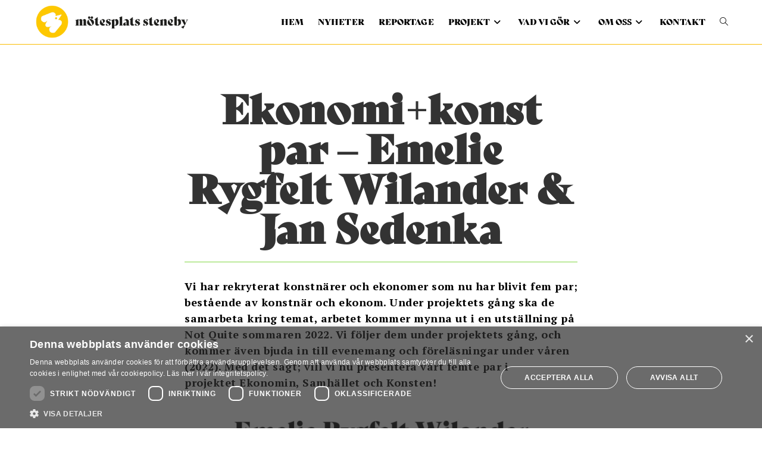

--- FILE ---
content_type: text/html; charset=UTF-8
request_url: https://motesplatssteneby.se/ekonomikonst-par-emelie-rygfelt-wilander-jan-sedenka/
body_size: 20117
content:
<!DOCTYPE html>
<html class="html" lang="sv-SE" prefix="og: https://ogp.me/ns#">
<head>
	<script type="text/javascript" charset="UTF-8" src="//cdn.cookie-script.com/s/5cdb64a1bd5227e648989fb4fec881f5.js"></script>
	<meta charset="UTF-8">
	<link rel="profile" href="https://gmpg.org/xfn/11">

	<meta name="viewport" content="width=device-width, initial-scale=1">
<!-- Sökmotoroptimering av Rank Math – https://rankmath.com/ -->
<title>Ekonomi+konst par - Emelie Rygfelt Wilander &amp; Jan Sedenka - Mötesplats Steneby</title>
<meta name="description" content="Vi har rekryterat konstnärer och ekonomer som nu har blivit fem par; bestående av konstnär och ekonom. Under projektets gång ska de samarbeta kring temat,"/>
<meta name="robots" content="index, follow, max-snippet:-1, max-video-preview:-1, max-image-preview:large"/>
<link rel="canonical" href="https://motesplatssteneby.se/ekonomikonst-par-emelie-rygfelt-wilander-jan-sedenka/" />
<meta property="og:locale" content="sv_SE" />
<meta property="og:type" content="article" />
<meta property="og:title" content="Ekonomi+konst par - Emelie Rygfelt Wilander &amp; Jan Sedenka - Mötesplats Steneby" />
<meta property="og:description" content="Vi har rekryterat konstnärer och ekonomer som nu har blivit fem par; bestående av konstnär och ekonom. Under projektets gång ska de samarbeta kring temat," />
<meta property="og:url" content="https://motesplatssteneby.se/ekonomikonst-par-emelie-rygfelt-wilander-jan-sedenka/" />
<meta property="og:site_name" content="Mötesplats Steneby" />
<meta property="article:section" content="Ekonomi Samhället och Konsten" />
<meta property="og:updated_time" content="2021-12-02T08:37:49+01:00" />
<meta property="og:image" content="https://motesplatssteneby.se/wp-content/uploads/2021/12/Emelie-jan_-1024x1024.jpg" />
<meta property="og:image:secure_url" content="https://motesplatssteneby.se/wp-content/uploads/2021/12/Emelie-jan_-1024x1024.jpg" />
<meta property="og:image:width" content="700" />
<meta property="og:image:height" content="700" />
<meta property="og:image:alt" content="Ekonomi+konst par &#8211; Emelie Rygfelt Wilander  &#038; Jan Sedenka" />
<meta property="og:image:type" content="image/jpeg" />
<meta property="article:published_time" content="2021-12-02T08:30:24+01:00" />
<meta property="article:modified_time" content="2021-12-02T08:37:49+01:00" />
<meta name="twitter:card" content="summary_large_image" />
<meta name="twitter:title" content="Ekonomi+konst par - Emelie Rygfelt Wilander &amp; Jan Sedenka - Mötesplats Steneby" />
<meta name="twitter:description" content="Vi har rekryterat konstnärer och ekonomer som nu har blivit fem par; bestående av konstnär och ekonom. Under projektets gång ska de samarbeta kring temat," />
<meta name="twitter:image" content="https://motesplatssteneby.se/wp-content/uploads/2021/12/Emelie-jan_-1024x1024.jpg" />
<meta name="twitter:label1" content="Skriven av" />
<meta name="twitter:data1" content="Funny Livdotter" />
<meta name="twitter:label2" content="Lästid" />
<meta name="twitter:data2" content="2 minuter" />
<script type="application/ld+json" class="rank-math-schema">{"@context":"https://schema.org","@graph":[{"@type":["LocalBusiness","Organization"],"@id":"https://motesplatssteneby.se/#organization","name":"M\u00f6tesplats Steneby","url":"https://motesplatssteneby.se","logo":{"@type":"ImageObject","@id":"https://motesplatssteneby.se/#logo","url":"https://motesplatssteneby.se/wp-content/uploads/2020/10/cropped-logo.png","contentUrl":"https://motesplatssteneby.se/wp-content/uploads/2020/10/cropped-logo.png","caption":"M\u00f6tesplats Steneby","inLanguage":"sv-SE","width":"1789","height":"385"},"openingHours":["Monday,Tuesday,Wednesday,Thursday,Friday,Saturday,Sunday 09:00-17:00"],"image":{"@id":"https://motesplatssteneby.se/#logo"}},{"@type":"WebSite","@id":"https://motesplatssteneby.se/#website","url":"https://motesplatssteneby.se","name":"M\u00f6tesplats Steneby","publisher":{"@id":"https://motesplatssteneby.se/#organization"},"inLanguage":"sv-SE"},{"@type":"ImageObject","@id":"https://motesplatssteneby.se/wp-content/uploads/2021/12/Emelie-jan_.jpg","url":"https://motesplatssteneby.se/wp-content/uploads/2021/12/Emelie-jan_.jpg","width":"2480","height":"2480","inLanguage":"sv-SE"},{"@type":"WebPage","@id":"https://motesplatssteneby.se/ekonomikonst-par-emelie-rygfelt-wilander-jan-sedenka/#webpage","url":"https://motesplatssteneby.se/ekonomikonst-par-emelie-rygfelt-wilander-jan-sedenka/","name":"Ekonomi+konst par - Emelie Rygfelt Wilander &amp; Jan Sedenka - M\u00f6tesplats Steneby","datePublished":"2021-12-02T08:30:24+01:00","dateModified":"2021-12-02T08:37:49+01:00","isPartOf":{"@id":"https://motesplatssteneby.se/#website"},"primaryImageOfPage":{"@id":"https://motesplatssteneby.se/wp-content/uploads/2021/12/Emelie-jan_.jpg"},"inLanguage":"sv-SE"},{"@type":"Person","@id":"https://motesplatssteneby.se/author/funny/","name":"Funny Livdotter","url":"https://motesplatssteneby.se/author/funny/","image":{"@type":"ImageObject","@id":"https://secure.gravatar.com/avatar/4f3f2390c9d31cd1d346a18ca22f6d08f89cd05c87a79fb520460a1207f77b3f?s=96&amp;d=mm&amp;r=g","url":"https://secure.gravatar.com/avatar/4f3f2390c9d31cd1d346a18ca22f6d08f89cd05c87a79fb520460a1207f77b3f?s=96&amp;d=mm&amp;r=g","caption":"Funny Livdotter","inLanguage":"sv-SE"},"sameAs":["http://www.motesplatssteneby.se"],"worksFor":{"@id":"https://motesplatssteneby.se/#organization"}},{"@type":"BlogPosting","headline":"Ekonomi+konst par - Emelie Rygfelt Wilander &amp; Jan Sedenka - M\u00f6tesplats Steneby","datePublished":"2021-12-02T08:30:24+01:00","dateModified":"2021-12-02T08:37:49+01:00","articleSection":"Ekonomi Samh\u00e4llet och Konsten, intervju, Projekt","author":{"@id":"https://motesplatssteneby.se/author/funny/","name":"Funny Livdotter"},"publisher":{"@id":"https://motesplatssteneby.se/#organization"},"description":"Vi har rekryterat konstn\u00e4rer och ekonomer som nu har blivit fem par; best\u00e5ende av konstn\u00e4r och ekonom. Under projektets g\u00e5ng ska de samarbeta kring temat,","name":"Ekonomi+konst par - Emelie Rygfelt Wilander &amp; Jan Sedenka - M\u00f6tesplats Steneby","@id":"https://motesplatssteneby.se/ekonomikonst-par-emelie-rygfelt-wilander-jan-sedenka/#richSnippet","isPartOf":{"@id":"https://motesplatssteneby.se/ekonomikonst-par-emelie-rygfelt-wilander-jan-sedenka/#webpage"},"image":{"@id":"https://motesplatssteneby.se/wp-content/uploads/2021/12/Emelie-jan_.jpg"},"inLanguage":"sv-SE","mainEntityOfPage":{"@id":"https://motesplatssteneby.se/ekonomikonst-par-emelie-rygfelt-wilander-jan-sedenka/#webpage"}}]}</script>
<!-- /Rank Math SEO-tillägg för WordPress -->

<link rel='dns-prefetch' href='//stats.wp.com' />
<link rel='dns-prefetch' href='//fonts.googleapis.com' />
<link href='https://fonts.gstatic.com' crossorigin rel='preconnect' />
<link rel="alternate" type="application/rss+xml" title="Mötesplats Steneby &raquo; Webbflöde" href="https://motesplatssteneby.se/feed/" />
<link rel="alternate" type="application/rss+xml" title="Mötesplats Steneby &raquo; Kommentarsflöde" href="https://motesplatssteneby.se/comments/feed/" />
<link rel="alternate" title="oEmbed (JSON)" type="application/json+oembed" href="https://motesplatssteneby.se/wp-json/oembed/1.0/embed?url=https%3A%2F%2Fmotesplatssteneby.se%2Fekonomikonst-par-emelie-rygfelt-wilander-jan-sedenka%2F" />
<link rel="alternate" title="oEmbed (XML)" type="text/xml+oembed" href="https://motesplatssteneby.se/wp-json/oembed/1.0/embed?url=https%3A%2F%2Fmotesplatssteneby.se%2Fekonomikonst-par-emelie-rygfelt-wilander-jan-sedenka%2F&#038;format=xml" />
<style id='wp-img-auto-sizes-contain-inline-css'>
img:is([sizes=auto i],[sizes^="auto," i]){contain-intrinsic-size:3000px 1500px}
/*# sourceURL=wp-img-auto-sizes-contain-inline-css */
</style>
<link rel='stylesheet' id='sbi_styles-css' href='https://motesplatssteneby.se/wp-content/plugins/instagram-feed/css/sbi-styles.min.css?ver=6.10.0' media='all' />
<style id='wp-emoji-styles-inline-css'>

	img.wp-smiley, img.emoji {
		display: inline !important;
		border: none !important;
		box-shadow: none !important;
		height: 1em !important;
		width: 1em !important;
		margin: 0 0.07em !important;
		vertical-align: -0.1em !important;
		background: none !important;
		padding: 0 !important;
	}
/*# sourceURL=wp-emoji-styles-inline-css */
</style>
<link rel='stylesheet' id='wp-block-library-css' href='https://motesplatssteneby.se/wp-includes/css/dist/block-library/style.min.css?ver=6.9' media='all' />
<style id='wp-block-library-theme-inline-css'>
.wp-block-audio :where(figcaption){color:#555;font-size:13px;text-align:center}.is-dark-theme .wp-block-audio :where(figcaption){color:#ffffffa6}.wp-block-audio{margin:0 0 1em}.wp-block-code{border:1px solid #ccc;border-radius:4px;font-family:Menlo,Consolas,monaco,monospace;padding:.8em 1em}.wp-block-embed :where(figcaption){color:#555;font-size:13px;text-align:center}.is-dark-theme .wp-block-embed :where(figcaption){color:#ffffffa6}.wp-block-embed{margin:0 0 1em}.blocks-gallery-caption{color:#555;font-size:13px;text-align:center}.is-dark-theme .blocks-gallery-caption{color:#ffffffa6}:root :where(.wp-block-image figcaption){color:#555;font-size:13px;text-align:center}.is-dark-theme :root :where(.wp-block-image figcaption){color:#ffffffa6}.wp-block-image{margin:0 0 1em}.wp-block-pullquote{border-bottom:4px solid;border-top:4px solid;color:currentColor;margin-bottom:1.75em}.wp-block-pullquote :where(cite),.wp-block-pullquote :where(footer),.wp-block-pullquote__citation{color:currentColor;font-size:.8125em;font-style:normal;text-transform:uppercase}.wp-block-quote{border-left:.25em solid;margin:0 0 1.75em;padding-left:1em}.wp-block-quote cite,.wp-block-quote footer{color:currentColor;font-size:.8125em;font-style:normal;position:relative}.wp-block-quote:where(.has-text-align-right){border-left:none;border-right:.25em solid;padding-left:0;padding-right:1em}.wp-block-quote:where(.has-text-align-center){border:none;padding-left:0}.wp-block-quote.is-large,.wp-block-quote.is-style-large,.wp-block-quote:where(.is-style-plain){border:none}.wp-block-search .wp-block-search__label{font-weight:700}.wp-block-search__button{border:1px solid #ccc;padding:.375em .625em}:where(.wp-block-group.has-background){padding:1.25em 2.375em}.wp-block-separator.has-css-opacity{opacity:.4}.wp-block-separator{border:none;border-bottom:2px solid;margin-left:auto;margin-right:auto}.wp-block-separator.has-alpha-channel-opacity{opacity:1}.wp-block-separator:not(.is-style-wide):not(.is-style-dots){width:100px}.wp-block-separator.has-background:not(.is-style-dots){border-bottom:none;height:1px}.wp-block-separator.has-background:not(.is-style-wide):not(.is-style-dots){height:2px}.wp-block-table{margin:0 0 1em}.wp-block-table td,.wp-block-table th{word-break:normal}.wp-block-table :where(figcaption){color:#555;font-size:13px;text-align:center}.is-dark-theme .wp-block-table :where(figcaption){color:#ffffffa6}.wp-block-video :where(figcaption){color:#555;font-size:13px;text-align:center}.is-dark-theme .wp-block-video :where(figcaption){color:#ffffffa6}.wp-block-video{margin:0 0 1em}:root :where(.wp-block-template-part.has-background){margin-bottom:0;margin-top:0;padding:1.25em 2.375em}
/*# sourceURL=/wp-includes/css/dist/block-library/theme.min.css */
</style>
<style id='classic-theme-styles-inline-css'>
/*! This file is auto-generated */
.wp-block-button__link{color:#fff;background-color:#32373c;border-radius:9999px;box-shadow:none;text-decoration:none;padding:calc(.667em + 2px) calc(1.333em + 2px);font-size:1.125em}.wp-block-file__button{background:#32373c;color:#fff;text-decoration:none}
/*# sourceURL=/wp-includes/css/classic-themes.min.css */
</style>
<link rel='stylesheet' id='mediaelement-css' href='https://motesplatssteneby.se/wp-includes/js/mediaelement/mediaelementplayer-legacy.min.css?ver=4.2.17' media='all' />
<link rel='stylesheet' id='wp-mediaelement-css' href='https://motesplatssteneby.se/wp-includes/js/mediaelement/wp-mediaelement.min.css?ver=6.9' media='all' />
<style id='jetpack-sharing-buttons-style-inline-css'>
.jetpack-sharing-buttons__services-list{display:flex;flex-direction:row;flex-wrap:wrap;gap:0;list-style-type:none;margin:5px;padding:0}.jetpack-sharing-buttons__services-list.has-small-icon-size{font-size:12px}.jetpack-sharing-buttons__services-list.has-normal-icon-size{font-size:16px}.jetpack-sharing-buttons__services-list.has-large-icon-size{font-size:24px}.jetpack-sharing-buttons__services-list.has-huge-icon-size{font-size:36px}@media print{.jetpack-sharing-buttons__services-list{display:none!important}}.editor-styles-wrapper .wp-block-jetpack-sharing-buttons{gap:0;padding-inline-start:0}ul.jetpack-sharing-buttons__services-list.has-background{padding:1.25em 2.375em}
/*# sourceURL=https://motesplatssteneby.se/wp-content/plugins/jetpack/_inc/blocks/sharing-buttons/view.css */
</style>
<style id='global-styles-inline-css'>
:root{--wp--preset--aspect-ratio--square: 1;--wp--preset--aspect-ratio--4-3: 4/3;--wp--preset--aspect-ratio--3-4: 3/4;--wp--preset--aspect-ratio--3-2: 3/2;--wp--preset--aspect-ratio--2-3: 2/3;--wp--preset--aspect-ratio--16-9: 16/9;--wp--preset--aspect-ratio--9-16: 9/16;--wp--preset--color--black: #000000;--wp--preset--color--cyan-bluish-gray: #abb8c3;--wp--preset--color--white: #ffffff;--wp--preset--color--pale-pink: #f78da7;--wp--preset--color--vivid-red: #cf2e2e;--wp--preset--color--luminous-vivid-orange: #ff6900;--wp--preset--color--luminous-vivid-amber: #fcb900;--wp--preset--color--light-green-cyan: #7bdcb5;--wp--preset--color--vivid-green-cyan: #00d084;--wp--preset--color--pale-cyan-blue: #8ed1fc;--wp--preset--color--vivid-cyan-blue: #0693e3;--wp--preset--color--vivid-purple: #9b51e0;--wp--preset--gradient--vivid-cyan-blue-to-vivid-purple: linear-gradient(135deg,rgb(6,147,227) 0%,rgb(155,81,224) 100%);--wp--preset--gradient--light-green-cyan-to-vivid-green-cyan: linear-gradient(135deg,rgb(122,220,180) 0%,rgb(0,208,130) 100%);--wp--preset--gradient--luminous-vivid-amber-to-luminous-vivid-orange: linear-gradient(135deg,rgb(252,185,0) 0%,rgb(255,105,0) 100%);--wp--preset--gradient--luminous-vivid-orange-to-vivid-red: linear-gradient(135deg,rgb(255,105,0) 0%,rgb(207,46,46) 100%);--wp--preset--gradient--very-light-gray-to-cyan-bluish-gray: linear-gradient(135deg,rgb(238,238,238) 0%,rgb(169,184,195) 100%);--wp--preset--gradient--cool-to-warm-spectrum: linear-gradient(135deg,rgb(74,234,220) 0%,rgb(151,120,209) 20%,rgb(207,42,186) 40%,rgb(238,44,130) 60%,rgb(251,105,98) 80%,rgb(254,248,76) 100%);--wp--preset--gradient--blush-light-purple: linear-gradient(135deg,rgb(255,206,236) 0%,rgb(152,150,240) 100%);--wp--preset--gradient--blush-bordeaux: linear-gradient(135deg,rgb(254,205,165) 0%,rgb(254,45,45) 50%,rgb(107,0,62) 100%);--wp--preset--gradient--luminous-dusk: linear-gradient(135deg,rgb(255,203,112) 0%,rgb(199,81,192) 50%,rgb(65,88,208) 100%);--wp--preset--gradient--pale-ocean: linear-gradient(135deg,rgb(255,245,203) 0%,rgb(182,227,212) 50%,rgb(51,167,181) 100%);--wp--preset--gradient--electric-grass: linear-gradient(135deg,rgb(202,248,128) 0%,rgb(113,206,126) 100%);--wp--preset--gradient--midnight: linear-gradient(135deg,rgb(2,3,129) 0%,rgb(40,116,252) 100%);--wp--preset--font-size--small: 13px;--wp--preset--font-size--medium: 20px;--wp--preset--font-size--large: 36px;--wp--preset--font-size--x-large: 42px;--wp--preset--spacing--20: 0.44rem;--wp--preset--spacing--30: 0.67rem;--wp--preset--spacing--40: 1rem;--wp--preset--spacing--50: 1.5rem;--wp--preset--spacing--60: 2.25rem;--wp--preset--spacing--70: 3.38rem;--wp--preset--spacing--80: 5.06rem;--wp--preset--shadow--natural: 6px 6px 9px rgba(0, 0, 0, 0.2);--wp--preset--shadow--deep: 12px 12px 50px rgba(0, 0, 0, 0.4);--wp--preset--shadow--sharp: 6px 6px 0px rgba(0, 0, 0, 0.2);--wp--preset--shadow--outlined: 6px 6px 0px -3px rgb(255, 255, 255), 6px 6px rgb(0, 0, 0);--wp--preset--shadow--crisp: 6px 6px 0px rgb(0, 0, 0);}:where(.is-layout-flex){gap: 0.5em;}:where(.is-layout-grid){gap: 0.5em;}body .is-layout-flex{display: flex;}.is-layout-flex{flex-wrap: wrap;align-items: center;}.is-layout-flex > :is(*, div){margin: 0;}body .is-layout-grid{display: grid;}.is-layout-grid > :is(*, div){margin: 0;}:where(.wp-block-columns.is-layout-flex){gap: 2em;}:where(.wp-block-columns.is-layout-grid){gap: 2em;}:where(.wp-block-post-template.is-layout-flex){gap: 1.25em;}:where(.wp-block-post-template.is-layout-grid){gap: 1.25em;}.has-black-color{color: var(--wp--preset--color--black) !important;}.has-cyan-bluish-gray-color{color: var(--wp--preset--color--cyan-bluish-gray) !important;}.has-white-color{color: var(--wp--preset--color--white) !important;}.has-pale-pink-color{color: var(--wp--preset--color--pale-pink) !important;}.has-vivid-red-color{color: var(--wp--preset--color--vivid-red) !important;}.has-luminous-vivid-orange-color{color: var(--wp--preset--color--luminous-vivid-orange) !important;}.has-luminous-vivid-amber-color{color: var(--wp--preset--color--luminous-vivid-amber) !important;}.has-light-green-cyan-color{color: var(--wp--preset--color--light-green-cyan) !important;}.has-vivid-green-cyan-color{color: var(--wp--preset--color--vivid-green-cyan) !important;}.has-pale-cyan-blue-color{color: var(--wp--preset--color--pale-cyan-blue) !important;}.has-vivid-cyan-blue-color{color: var(--wp--preset--color--vivid-cyan-blue) !important;}.has-vivid-purple-color{color: var(--wp--preset--color--vivid-purple) !important;}.has-black-background-color{background-color: var(--wp--preset--color--black) !important;}.has-cyan-bluish-gray-background-color{background-color: var(--wp--preset--color--cyan-bluish-gray) !important;}.has-white-background-color{background-color: var(--wp--preset--color--white) !important;}.has-pale-pink-background-color{background-color: var(--wp--preset--color--pale-pink) !important;}.has-vivid-red-background-color{background-color: var(--wp--preset--color--vivid-red) !important;}.has-luminous-vivid-orange-background-color{background-color: var(--wp--preset--color--luminous-vivid-orange) !important;}.has-luminous-vivid-amber-background-color{background-color: var(--wp--preset--color--luminous-vivid-amber) !important;}.has-light-green-cyan-background-color{background-color: var(--wp--preset--color--light-green-cyan) !important;}.has-vivid-green-cyan-background-color{background-color: var(--wp--preset--color--vivid-green-cyan) !important;}.has-pale-cyan-blue-background-color{background-color: var(--wp--preset--color--pale-cyan-blue) !important;}.has-vivid-cyan-blue-background-color{background-color: var(--wp--preset--color--vivid-cyan-blue) !important;}.has-vivid-purple-background-color{background-color: var(--wp--preset--color--vivid-purple) !important;}.has-black-border-color{border-color: var(--wp--preset--color--black) !important;}.has-cyan-bluish-gray-border-color{border-color: var(--wp--preset--color--cyan-bluish-gray) !important;}.has-white-border-color{border-color: var(--wp--preset--color--white) !important;}.has-pale-pink-border-color{border-color: var(--wp--preset--color--pale-pink) !important;}.has-vivid-red-border-color{border-color: var(--wp--preset--color--vivid-red) !important;}.has-luminous-vivid-orange-border-color{border-color: var(--wp--preset--color--luminous-vivid-orange) !important;}.has-luminous-vivid-amber-border-color{border-color: var(--wp--preset--color--luminous-vivid-amber) !important;}.has-light-green-cyan-border-color{border-color: var(--wp--preset--color--light-green-cyan) !important;}.has-vivid-green-cyan-border-color{border-color: var(--wp--preset--color--vivid-green-cyan) !important;}.has-pale-cyan-blue-border-color{border-color: var(--wp--preset--color--pale-cyan-blue) !important;}.has-vivid-cyan-blue-border-color{border-color: var(--wp--preset--color--vivid-cyan-blue) !important;}.has-vivid-purple-border-color{border-color: var(--wp--preset--color--vivid-purple) !important;}.has-vivid-cyan-blue-to-vivid-purple-gradient-background{background: var(--wp--preset--gradient--vivid-cyan-blue-to-vivid-purple) !important;}.has-light-green-cyan-to-vivid-green-cyan-gradient-background{background: var(--wp--preset--gradient--light-green-cyan-to-vivid-green-cyan) !important;}.has-luminous-vivid-amber-to-luminous-vivid-orange-gradient-background{background: var(--wp--preset--gradient--luminous-vivid-amber-to-luminous-vivid-orange) !important;}.has-luminous-vivid-orange-to-vivid-red-gradient-background{background: var(--wp--preset--gradient--luminous-vivid-orange-to-vivid-red) !important;}.has-very-light-gray-to-cyan-bluish-gray-gradient-background{background: var(--wp--preset--gradient--very-light-gray-to-cyan-bluish-gray) !important;}.has-cool-to-warm-spectrum-gradient-background{background: var(--wp--preset--gradient--cool-to-warm-spectrum) !important;}.has-blush-light-purple-gradient-background{background: var(--wp--preset--gradient--blush-light-purple) !important;}.has-blush-bordeaux-gradient-background{background: var(--wp--preset--gradient--blush-bordeaux) !important;}.has-luminous-dusk-gradient-background{background: var(--wp--preset--gradient--luminous-dusk) !important;}.has-pale-ocean-gradient-background{background: var(--wp--preset--gradient--pale-ocean) !important;}.has-electric-grass-gradient-background{background: var(--wp--preset--gradient--electric-grass) !important;}.has-midnight-gradient-background{background: var(--wp--preset--gradient--midnight) !important;}.has-small-font-size{font-size: var(--wp--preset--font-size--small) !important;}.has-medium-font-size{font-size: var(--wp--preset--font-size--medium) !important;}.has-large-font-size{font-size: var(--wp--preset--font-size--large) !important;}.has-x-large-font-size{font-size: var(--wp--preset--font-size--x-large) !important;}
:where(.wp-block-post-template.is-layout-flex){gap: 1.25em;}:where(.wp-block-post-template.is-layout-grid){gap: 1.25em;}
:where(.wp-block-term-template.is-layout-flex){gap: 1.25em;}:where(.wp-block-term-template.is-layout-grid){gap: 1.25em;}
:where(.wp-block-columns.is-layout-flex){gap: 2em;}:where(.wp-block-columns.is-layout-grid){gap: 2em;}
:root :where(.wp-block-pullquote){font-size: 1.5em;line-height: 1.6;}
/*# sourceURL=global-styles-inline-css */
</style>
<link rel='stylesheet' id='oceanwp-style-css' href='https://motesplatssteneby.se/wp-content/themes/oceanwp/assets/css/style.min.css?ver=1.0' media='all' />
<style id='oceanwp-style-inline-css'>
body div.wpforms-container-full .wpforms-form input[type=submit]:hover,
			body div.wpforms-container-full .wpforms-form input[type=submit]:active,
			body div.wpforms-container-full .wpforms-form button[type=submit]:hover,
			body div.wpforms-container-full .wpforms-form button[type=submit]:active,
			body div.wpforms-container-full .wpforms-form .wpforms-page-button:hover,
			body div.wpforms-container-full .wpforms-form .wpforms-page-button:active,
			body .wp-core-ui div.wpforms-container-full .wpforms-form input[type=submit]:hover,
			body .wp-core-ui div.wpforms-container-full .wpforms-form input[type=submit]:active,
			body .wp-core-ui div.wpforms-container-full .wpforms-form button[type=submit]:hover,
			body .wp-core-ui div.wpforms-container-full .wpforms-form button[type=submit]:active,
			body .wp-core-ui div.wpforms-container-full .wpforms-form .wpforms-page-button:hover,
			body .wp-core-ui div.wpforms-container-full .wpforms-form .wpforms-page-button:active {
					background: linear-gradient(0deg, rgba(0, 0, 0, 0.2), rgba(0, 0, 0, 0.2)), var(--wpforms-button-background-color-alt, var(--wpforms-button-background-color)) !important;
			}
/*# sourceURL=oceanwp-style-inline-css */
</style>
<link rel='stylesheet' id='child-style-css' href='https://motesplatssteneby.se/wp-content/themes/oceanwp-child-theme-master/style.css?ver=6.9' media='all' />
<link rel='stylesheet' id='font-awesome-css' href='https://motesplatssteneby.se/wp-content/themes/oceanwp/assets/fonts/fontawesome/css/all.min.css?ver=6.7.2' media='all' />
<link rel='stylesheet' id='simple-line-icons-css' href='https://motesplatssteneby.se/wp-content/themes/oceanwp/assets/css/third/simple-line-icons.min.css?ver=2.4.0' media='all' />
<link rel='stylesheet' id='oceanwp-google-font-pt-serif-css' href='//fonts.googleapis.com/css?family=PT+Serif%3A100%2C200%2C300%2C400%2C500%2C600%2C700%2C800%2C900%2C100i%2C200i%2C300i%2C400i%2C500i%2C600i%2C700i%2C800i%2C900i&#038;subset=latin&#038;display=swap&#038;ver=6.9' media='all' />
<link rel='stylesheet' id='oe-widgets-style-css' href='https://motesplatssteneby.se/wp-content/plugins/ocean-extra/assets/css/widgets.css?ver=6.9' media='all' />
<script src="https://motesplatssteneby.se/wp-includes/js/jquery/jquery.min.js?ver=3.7.1" id="jquery-core-js"></script>
<script src="https://motesplatssteneby.se/wp-includes/js/jquery/jquery-migrate.min.js?ver=3.4.1" id="jquery-migrate-js"></script>
<link rel="https://api.w.org/" href="https://motesplatssteneby.se/wp-json/" /><link rel="alternate" title="JSON" type="application/json" href="https://motesplatssteneby.se/wp-json/wp/v2/posts/4224" /><link rel="EditURI" type="application/rsd+xml" title="RSD" href="https://motesplatssteneby.se/xmlrpc.php?rsd" />
<link rel='shortlink' href='https://motesplatssteneby.se/?p=4224' />
<style type="text/css" id="custom_fonts">@font-face {
   font-family: LavaStd-Regular;
   src: url(https://motesplatssteneby.se/wp-content/uploads/custom_fonts/LavaStd-Regular.ttf);
   font-weight: normal;
}@font-face {
   font-family: LavaStd-RegularItalic;
   src: url(https://motesplatssteneby.se/wp-content/uploads/custom_fonts/LavaStd-RegularItalic.ttf);
   font-weight: normal;
}@font-face {
   font-family: LavaStd-MediumItalic;
   src: url(https://motesplatssteneby.se/wp-content/uploads/custom_fonts/LavaStd-MediumItalic.ttf);
   font-weight: normal;
}@font-face {
   font-family: LavaStd-Medium;
   src: url(https://motesplatssteneby.se/wp-content/uploads/custom_fonts/LavaStd-Medium.ttf);
   font-weight: normal;
}@font-face {
   font-family: LavaStd-HeavyItalic;
   src: url(https://motesplatssteneby.se/wp-content/uploads/custom_fonts/LavaStd-HeavyItalic.ttf);
   font-weight: normal;
}</style>	<style>img#wpstats{display:none}</style>
		<meta name="generator" content="Elementor 3.34.0; features: additional_custom_breakpoints; settings: css_print_method-external, google_font-enabled, font_display-auto">
			<style>
				.e-con.e-parent:nth-of-type(n+4):not(.e-lazyloaded):not(.e-no-lazyload),
				.e-con.e-parent:nth-of-type(n+4):not(.e-lazyloaded):not(.e-no-lazyload) * {
					background-image: none !important;
				}
				@media screen and (max-height: 1024px) {
					.e-con.e-parent:nth-of-type(n+3):not(.e-lazyloaded):not(.e-no-lazyload),
					.e-con.e-parent:nth-of-type(n+3):not(.e-lazyloaded):not(.e-no-lazyload) * {
						background-image: none !important;
					}
				}
				@media screen and (max-height: 640px) {
					.e-con.e-parent:nth-of-type(n+2):not(.e-lazyloaded):not(.e-no-lazyload),
					.e-con.e-parent:nth-of-type(n+2):not(.e-lazyloaded):not(.e-no-lazyload) * {
						background-image: none !important;
					}
				}
			</style>
			<link rel="icon" href="https://motesplatssteneby.se/wp-content/uploads/2021/04/cropped-unnamed-32x32.png" sizes="32x32" />
<link rel="icon" href="https://motesplatssteneby.se/wp-content/uploads/2021/04/cropped-unnamed-192x192.png" sizes="192x192" />
<link rel="apple-touch-icon" href="https://motesplatssteneby.se/wp-content/uploads/2021/04/cropped-unnamed-180x180.png" />
<meta name="msapplication-TileImage" content="https://motesplatssteneby.se/wp-content/uploads/2021/04/cropped-unnamed-270x270.png" />
		<style id="wp-custom-css">
			/*header{font-family:bely-display,sans-serif;font-weight:400;font-style:normal}h1{font-family: bely, serif;font-weight: 700;font-style: normal}h2{font-family: bely-display, sans-serif;font-weight: 400;font-style: normal}table{font-family:LavaStd-Regular;font-size:12pt}p{font-family:LavaStd-Medium;font-size:14pt}ul{font-family:LavaStd-Medium;font-size:13pt}/* h1{font-family:bely-display,sans-serif;font-weight:400;font-style:normal}h2{font-family:bely-display,sans-serif;font-weight:400;font-style:normal}p{font-family:bely,serif;font-weight:400;font-style:normal}h3{font-family:bely,serif;font-weight:700;font-style:normal}ul{font-family:bely,serif;font-weight:400;font-style:normal}*/a span,h1,h2,h3,h4,h5,h6,h1 a,.blog-entry-header .blog-entry-title a,.blog-entry-title.entry-title a,.entry-title a{font-family: "bely-display", sans-serif!important}		</style>
		<!-- OceanWP CSS -->
<style type="text/css">
/* Colors */a:hover,a.light:hover,.theme-heading .text::before,.theme-heading .text::after,#top-bar-content >a:hover,#top-bar-social li.oceanwp-email a:hover,#site-navigation-wrap .dropdown-menu >li >a:hover,#site-header.medium-header #medium-searchform button:hover,.oceanwp-mobile-menu-icon a:hover,.blog-entry.post .blog-entry-header .entry-title a:hover,.blog-entry.post .blog-entry-readmore a:hover,.blog-entry.thumbnail-entry .blog-entry-category a,ul.meta li a:hover,.dropcap,.single nav.post-navigation .nav-links .title,body .related-post-title a:hover,body #wp-calendar caption,body .contact-info-widget.default i,body .contact-info-widget.big-icons i,body .custom-links-widget .oceanwp-custom-links li a:hover,body .custom-links-widget .oceanwp-custom-links li a:hover:before,body .posts-thumbnails-widget li a:hover,body .social-widget li.oceanwp-email a:hover,.comment-author .comment-meta .comment-reply-link,#respond #cancel-comment-reply-link:hover,#footer-widgets .footer-box a:hover,#footer-bottom a:hover,#footer-bottom #footer-bottom-menu a:hover,.sidr a:hover,.sidr-class-dropdown-toggle:hover,.sidr-class-menu-item-has-children.active >a,.sidr-class-menu-item-has-children.active >a >.sidr-class-dropdown-toggle,input[type=checkbox]:checked:before{color:#fabc00}.single nav.post-navigation .nav-links .title .owp-icon use,.blog-entry.post .blog-entry-readmore a:hover .owp-icon use,body .contact-info-widget.default .owp-icon use,body .contact-info-widget.big-icons .owp-icon use{stroke:#fabc00}input[type="button"],input[type="reset"],input[type="submit"],button[type="submit"],.button,#site-navigation-wrap .dropdown-menu >li.btn >a >span,.thumbnail:hover i,.thumbnail:hover .link-post-svg-icon,.post-quote-content,.omw-modal .omw-close-modal,body .contact-info-widget.big-icons li:hover i,body .contact-info-widget.big-icons li:hover .owp-icon,body div.wpforms-container-full .wpforms-form input[type=submit],body div.wpforms-container-full .wpforms-form button[type=submit],body div.wpforms-container-full .wpforms-form .wpforms-page-button,.woocommerce-cart .wp-element-button,.woocommerce-checkout .wp-element-button,.wp-block-button__link{background-color:#fabc00}.widget-title{border-color:#fabc00}blockquote{border-color:#fabc00}.wp-block-quote{border-color:#fabc00}#searchform-dropdown{border-color:#fabc00}.dropdown-menu .sub-menu{border-color:#fabc00}.blog-entry.large-entry .blog-entry-readmore a:hover{border-color:#fabc00}.oceanwp-newsletter-form-wrap input[type="email"]:focus{border-color:#fabc00}.social-widget li.oceanwp-email a:hover{border-color:#fabc00}#respond #cancel-comment-reply-link:hover{border-color:#fabc00}body .contact-info-widget.big-icons li:hover i{border-color:#fabc00}body .contact-info-widget.big-icons li:hover .owp-icon{border-color:#fabc00}#footer-widgets .oceanwp-newsletter-form-wrap input[type="email"]:focus{border-color:#fabc00}input[type="button"]:hover,input[type="reset"]:hover,input[type="submit"]:hover,button[type="submit"]:hover,input[type="button"]:focus,input[type="reset"]:focus,input[type="submit"]:focus,button[type="submit"]:focus,.button:hover,.button:focus,#site-navigation-wrap .dropdown-menu >li.btn >a:hover >span,.post-quote-author,.omw-modal .omw-close-modal:hover,body div.wpforms-container-full .wpforms-form input[type=submit]:hover,body div.wpforms-container-full .wpforms-form button[type=submit]:hover,body div.wpforms-container-full .wpforms-form .wpforms-page-button:hover,.woocommerce-cart .wp-element-button:hover,.woocommerce-checkout .wp-element-button:hover,.wp-block-button__link:hover{background-color:#3cb62f}table th,table td,hr,.content-area,body.content-left-sidebar #content-wrap .content-area,.content-left-sidebar .content-area,#top-bar-wrap,#site-header,#site-header.top-header #search-toggle,.dropdown-menu ul li,.centered-minimal-page-header,.blog-entry.post,.blog-entry.grid-entry .blog-entry-inner,.blog-entry.thumbnail-entry .blog-entry-bottom,.single-post .entry-title,.single .entry-share-wrap .entry-share,.single .entry-share,.single .entry-share ul li a,.single nav.post-navigation,.single nav.post-navigation .nav-links .nav-previous,#author-bio,#author-bio .author-bio-avatar,#author-bio .author-bio-social li a,#related-posts,#comments,.comment-body,#respond #cancel-comment-reply-link,#blog-entries .type-page,.page-numbers a,.page-numbers span:not(.elementor-screen-only),.page-links span,body #wp-calendar caption,body #wp-calendar th,body #wp-calendar tbody,body .contact-info-widget.default i,body .contact-info-widget.big-icons i,body .contact-info-widget.big-icons .owp-icon,body .contact-info-widget.default .owp-icon,body .posts-thumbnails-widget li,body .tagcloud a{border-color:#81d742}a{color:#000000}a .owp-icon use{stroke:#000000}a:hover{color:#3cb62f}a:hover .owp-icon use{stroke:#3cb62f}body .theme-button,body input[type="submit"],body button[type="submit"],body button,body .button,body div.wpforms-container-full .wpforms-form input[type=submit],body div.wpforms-container-full .wpforms-form button[type=submit],body div.wpforms-container-full .wpforms-form .wpforms-page-button,.woocommerce-cart .wp-element-button,.woocommerce-checkout .wp-element-button,.wp-block-button__link{border-color:#ffffff}body .theme-button:hover,body input[type="submit"]:hover,body button[type="submit"]:hover,body button:hover,body .button:hover,body div.wpforms-container-full .wpforms-form input[type=submit]:hover,body div.wpforms-container-full .wpforms-form input[type=submit]:active,body div.wpforms-container-full .wpforms-form button[type=submit]:hover,body div.wpforms-container-full .wpforms-form button[type=submit]:active,body div.wpforms-container-full .wpforms-form .wpforms-page-button:hover,body div.wpforms-container-full .wpforms-form .wpforms-page-button:active,.woocommerce-cart .wp-element-button:hover,.woocommerce-checkout .wp-element-button:hover,.wp-block-button__link:hover{border-color:#ffffff}form input[type="text"],form input[type="password"],form input[type="email"],form input[type="url"],form input[type="date"],form input[type="month"],form input[type="time"],form input[type="datetime"],form input[type="datetime-local"],form input[type="week"],form input[type="number"],form input[type="search"],form input[type="tel"],form input[type="color"],form select,form textarea,.select2-container .select2-choice,.woocommerce .woocommerce-checkout .select2-container--default .select2-selection--single{border-color:#6ed624}body div.wpforms-container-full .wpforms-form input[type=date],body div.wpforms-container-full .wpforms-form input[type=datetime],body div.wpforms-container-full .wpforms-form input[type=datetime-local],body div.wpforms-container-full .wpforms-form input[type=email],body div.wpforms-container-full .wpforms-form input[type=month],body div.wpforms-container-full .wpforms-form input[type=number],body div.wpforms-container-full .wpforms-form input[type=password],body div.wpforms-container-full .wpforms-form input[type=range],body div.wpforms-container-full .wpforms-form input[type=search],body div.wpforms-container-full .wpforms-form input[type=tel],body div.wpforms-container-full .wpforms-form input[type=text],body div.wpforms-container-full .wpforms-form input[type=time],body div.wpforms-container-full .wpforms-form input[type=url],body div.wpforms-container-full .wpforms-form input[type=week],body div.wpforms-container-full .wpforms-form select,body div.wpforms-container-full .wpforms-form textarea{border-color:#6ed624}form input[type="text"]:focus,form input[type="password"]:focus,form input[type="email"]:focus,form input[type="tel"]:focus,form input[type="url"]:focus,form input[type="search"]:focus,form textarea:focus,.select2-drop-active,.select2-dropdown-open.select2-drop-above .select2-choice,.select2-dropdown-open.select2-drop-above .select2-choices,.select2-drop.select2-drop-above.select2-drop-active,.select2-container-active .select2-choice,.select2-container-active .select2-choices{border-color:#81d742}body div.wpforms-container-full .wpforms-form input:focus,body div.wpforms-container-full .wpforms-form textarea:focus,body div.wpforms-container-full .wpforms-form select:focus{border-color:#81d742}form input[type="text"],form input[type="password"],form input[type="email"],form input[type="url"],form input[type="date"],form input[type="month"],form input[type="time"],form input[type="datetime"],form input[type="datetime-local"],form input[type="week"],form input[type="number"],form input[type="search"],form input[type="tel"],form input[type="color"],form select,form textarea{color:#59d600}body div.wpforms-container-full .wpforms-form input[type=date],body div.wpforms-container-full .wpforms-form input[type=datetime],body div.wpforms-container-full .wpforms-form input[type=datetime-local],body div.wpforms-container-full .wpforms-form input[type=email],body div.wpforms-container-full .wpforms-form input[type=month],body div.wpforms-container-full .wpforms-form input[type=number],body div.wpforms-container-full .wpforms-form input[type=password],body div.wpforms-container-full .wpforms-form input[type=range],body div.wpforms-container-full .wpforms-form input[type=search],body div.wpforms-container-full .wpforms-form input[type=tel],body div.wpforms-container-full .wpforms-form input[type=text],body div.wpforms-container-full .wpforms-form input[type=time],body div.wpforms-container-full .wpforms-form input[type=url],body div.wpforms-container-full .wpforms-form input[type=week],body div.wpforms-container-full .wpforms-form select,body div.wpforms-container-full .wpforms-form textarea{color:#59d600}.page-header .page-header-title,.page-header.background-image-page-header .page-header-title{color:#000000}.site-breadcrumbs a:hover,.background-image-page-header .site-breadcrumbs a:hover{color:#81d742}.site-breadcrumbs a:hover .owp-icon use,.background-image-page-header .site-breadcrumbs a:hover .owp-icon use{stroke:#81d742}body{color:#000000}/* OceanWP Style Settings CSS */.boxed-layout #wrap,.boxed-layout .parallax-footer,.boxed-layout .owp-floating-bar{width:1800px}.theme-button,input[type="submit"],button[type="submit"],button,.button,body div.wpforms-container-full .wpforms-form input[type=submit],body div.wpforms-container-full .wpforms-form button[type=submit],body div.wpforms-container-full .wpforms-form .wpforms-page-button{border-style:solid}.theme-button,input[type="submit"],button[type="submit"],button,.button,body div.wpforms-container-full .wpforms-form input[type=submit],body div.wpforms-container-full .wpforms-form button[type=submit],body div.wpforms-container-full .wpforms-form .wpforms-page-button{border-width:1px}form input[type="text"],form input[type="password"],form input[type="email"],form input[type="url"],form input[type="date"],form input[type="month"],form input[type="time"],form input[type="datetime"],form input[type="datetime-local"],form input[type="week"],form input[type="number"],form input[type="search"],form input[type="tel"],form input[type="color"],form select,form textarea{padding:6px}body div.wpforms-container-full .wpforms-form input[type=date],body div.wpforms-container-full .wpforms-form input[type=datetime],body div.wpforms-container-full .wpforms-form input[type=datetime-local],body div.wpforms-container-full .wpforms-form input[type=email],body div.wpforms-container-full .wpforms-form input[type=month],body div.wpforms-container-full .wpforms-form input[type=number],body div.wpforms-container-full .wpforms-form input[type=password],body div.wpforms-container-full .wpforms-form input[type=range],body div.wpforms-container-full .wpforms-form input[type=search],body div.wpforms-container-full .wpforms-form input[type=tel],body div.wpforms-container-full .wpforms-form input[type=text],body div.wpforms-container-full .wpforms-form input[type=time],body div.wpforms-container-full .wpforms-form input[type=url],body div.wpforms-container-full .wpforms-form input[type=week],body div.wpforms-container-full .wpforms-form select,body div.wpforms-container-full .wpforms-form textarea{padding:6px;height:auto}form input[type="text"],form input[type="password"],form input[type="email"],form input[type="url"],form input[type="date"],form input[type="month"],form input[type="time"],form input[type="datetime"],form input[type="datetime-local"],form input[type="week"],form input[type="number"],form input[type="search"],form input[type="tel"],form input[type="color"],form select,form textarea{border-width:1px 5px 5px 1px}body div.wpforms-container-full .wpforms-form input[type=date],body div.wpforms-container-full .wpforms-form input[type=datetime],body div.wpforms-container-full .wpforms-form input[type=datetime-local],body div.wpforms-container-full .wpforms-form input[type=email],body div.wpforms-container-full .wpforms-form input[type=month],body div.wpforms-container-full .wpforms-form input[type=number],body div.wpforms-container-full .wpforms-form input[type=password],body div.wpforms-container-full .wpforms-form input[type=range],body div.wpforms-container-full .wpforms-form input[type=search],body div.wpforms-container-full .wpforms-form input[type=tel],body div.wpforms-container-full .wpforms-form input[type=text],body div.wpforms-container-full .wpforms-form input[type=time],body div.wpforms-container-full .wpforms-form input[type=url],body div.wpforms-container-full .wpforms-form input[type=week],body div.wpforms-container-full .wpforms-form select,body div.wpforms-container-full .wpforms-form textarea{border-width:1px 5px 5px 1px}form input[type="text"],form input[type="password"],form input[type="email"],form input[type="url"],form input[type="date"],form input[type="month"],form input[type="time"],form input[type="datetime"],form input[type="datetime-local"],form input[type="week"],form input[type="number"],form input[type="search"],form input[type="tel"],form input[type="color"],form select,form textarea,.woocommerce .woocommerce-checkout .select2-container--default .select2-selection--single{border-style:solid}body div.wpforms-container-full .wpforms-form input[type=date],body div.wpforms-container-full .wpforms-form input[type=datetime],body div.wpforms-container-full .wpforms-form input[type=datetime-local],body div.wpforms-container-full .wpforms-form input[type=email],body div.wpforms-container-full .wpforms-form input[type=month],body div.wpforms-container-full .wpforms-form input[type=number],body div.wpforms-container-full .wpforms-form input[type=password],body div.wpforms-container-full .wpforms-form input[type=range],body div.wpforms-container-full .wpforms-form input[type=search],body div.wpforms-container-full .wpforms-form input[type=tel],body div.wpforms-container-full .wpforms-form input[type=text],body div.wpforms-container-full .wpforms-form input[type=time],body div.wpforms-container-full .wpforms-form input[type=url],body div.wpforms-container-full .wpforms-form input[type=week],body div.wpforms-container-full .wpforms-form select,body div.wpforms-container-full .wpforms-form textarea{border-style:solid}form input[type="text"],form input[type="password"],form input[type="email"],form input[type="url"],form input[type="date"],form input[type="month"],form input[type="time"],form input[type="datetime"],form input[type="datetime-local"],form input[type="week"],form input[type="number"],form input[type="search"],form input[type="tel"],form input[type="color"],form select,form textarea{border-radius:3px}body div.wpforms-container-full .wpforms-form input[type=date],body div.wpforms-container-full .wpforms-form input[type=datetime],body div.wpforms-container-full .wpforms-form input[type=datetime-local],body div.wpforms-container-full .wpforms-form input[type=email],body div.wpforms-container-full .wpforms-form input[type=month],body div.wpforms-container-full .wpforms-form input[type=number],body div.wpforms-container-full .wpforms-form input[type=password],body div.wpforms-container-full .wpforms-form input[type=range],body div.wpforms-container-full .wpforms-form input[type=search],body div.wpforms-container-full .wpforms-form input[type=tel],body div.wpforms-container-full .wpforms-form input[type=text],body div.wpforms-container-full .wpforms-form input[type=time],body div.wpforms-container-full .wpforms-form input[type=url],body div.wpforms-container-full .wpforms-form input[type=week],body div.wpforms-container-full .wpforms-form select,body div.wpforms-container-full .wpforms-form textarea{border-radius:3px}.page-numbers a:hover,.page-links a:hover span,.page-numbers.current,.page-numbers.current:hover{background-color:rgba(115,214,57,0.52)}.page-numbers a:hover,.page-links a:hover span,.page-numbers.current,.page-numbers.current:hover{color:#4cb529}.page-numbers a:hover .owp-icon use{stroke:#4cb529}#scroll-top{background-color:rgba(129,215,66,0.6)}/* Header */#site-logo #site-logo-inner,.oceanwp-social-menu .social-menu-inner,#site-header.full_screen-header .menu-bar-inner,.after-header-content .after-header-content-inner{height:74px}#site-navigation-wrap .dropdown-menu >li >a,#site-navigation-wrap .dropdown-menu >li >span.opl-logout-link,.oceanwp-mobile-menu-icon a,.mobile-menu-close,.after-header-content-inner >a{line-height:74px}#site-header-inner{padding:0 60px 0 60px}#site-header.has-header-media .overlay-header-media{background-color:rgba(0,0,0,0.5)}#site-header{border-color:#fabc00}#site-logo #site-logo-inner a img,#site-header.center-header #site-navigation-wrap .middle-site-logo a img{max-width:257px}#site-header #site-logo #site-logo-inner a img,#site-header.center-header #site-navigation-wrap .middle-site-logo a img{max-height:71px}#site-logo a.site-logo-text{color:#ffffff}.effect-two #site-navigation-wrap .dropdown-menu >li >a.menu-link >span:after,.effect-eight #site-navigation-wrap .dropdown-menu >li >a.menu-link >span:before,.effect-eight #site-navigation-wrap .dropdown-menu >li >a.menu-link >span:after{background-color:rgba(25,25,25,0.1)}.effect-six #site-navigation-wrap .dropdown-menu >li >a.menu-link >span:before,.effect-six #site-navigation-wrap .dropdown-menu >li >a.menu-link >span:after{border-color:rgba(25,25,25,0.1)}.effect-ten #site-navigation-wrap .dropdown-menu >li >a.menu-link:hover >span,.effect-ten #site-navigation-wrap .dropdown-menu >li.sfHover >a.menu-link >span{-webkit-box-shadow:0 0 10px 4px rgba(25,25,25,0.1);-moz-box-shadow:0 0 10px 4px rgba(25,25,25,0.1);box-shadow:0 0 10px 4px rgba(25,25,25,0.1)}#site-navigation-wrap .dropdown-menu >li >a{padding:0 12px}#site-navigation-wrap .dropdown-menu >li >a,.oceanwp-mobile-menu-icon a,#searchform-header-replace-close{color:#000000}#site-navigation-wrap .dropdown-menu >li >a .owp-icon use,.oceanwp-mobile-menu-icon a .owp-icon use,#searchform-header-replace-close .owp-icon use{stroke:#000000}#site-navigation-wrap .dropdown-menu >li >a:hover,.oceanwp-mobile-menu-icon a:hover,#searchform-header-replace-close:hover{color:#fabc00}#site-navigation-wrap .dropdown-menu >li >a:hover .owp-icon use,.oceanwp-mobile-menu-icon a:hover .owp-icon use,#searchform-header-replace-close:hover .owp-icon use{stroke:#fabc00}#site-navigation-wrap .dropdown-menu >.current-menu-item >a,#site-navigation-wrap .dropdown-menu >.current-menu-ancestor >a,#site-navigation-wrap .dropdown-menu >.current-menu-item >a:hover,#site-navigation-wrap .dropdown-menu >.current-menu-ancestor >a:hover{color:#fabc00}.dropdown-menu .sub-menu{min-width:160px}.dropdown-menu .sub-menu,#searchform-dropdown,.current-shop-items-dropdown{border-color:#fabc00}.dropdown-menu ul li a.menu-link:hover{color:#fabc00}.dropdown-menu ul li a.menu-link:hover .owp-icon use{stroke:#fabc00}/* Topbar */#top-bar-wrap,.oceanwp-top-bar-sticky{background-color:#91d660}#top-bar-wrap,#top-bar-content strong{color:#ffffff}/* Blog CSS */.blog-entry.post .blog-entry-header .entry-title a{color:rgba(104,181,23,0.68)}.ocean-single-post-header ul.meta-item li a:hover{color:#333333}/* Sidebar */.widget-area{background-color:#ffffff}/* Footer Widgets */#footer-widgets,#footer-widgets p,#footer-widgets li a:before,#footer-widgets .contact-info-widget span.oceanwp-contact-title,#footer-widgets .recent-posts-date,#footer-widgets .recent-posts-comments,#footer-widgets .widget-recent-posts-icons li .fa{color:#ffffff}/* Typography */body{font-family:'PT Serif';font-size:18px;line-height:1.5;letter-spacing:.5px;font-weight:400}h1,h2,h3,h4,h5,h6,.theme-heading,.widget-title,.oceanwp-widget-recent-posts-title,.comment-reply-title,.entry-title,.sidebar-box .widget-title{font-family:'Bely Display Regular';line-height:1.4;letter-spacing:.4px}h1{font-family:'Bely Display Regular';font-size:32px;line-height:1.3;font-weight:900}h2{font-family:'Bely Display Regular';font-size:28px;line-height:1.2;font-weight:700}h3{font-family:'Bely Display Regular';font-size:20px;line-height:1.4;font-weight:700}h4{font-family:'Bely Display Regular';font-size:17px;line-height:1.4;font-weight:600}h5{font-family:'Bely Display Regular';font-size:14px;line-height:1.4}h6{font-family:'Bely Display Regular';font-size:15px;line-height:1.4}.page-header .page-header-title,.page-header.background-image-page-header .page-header-title{font-size:32px;line-height:1.4}.page-header .page-subheading{font-size:15px;line-height:1.8}.site-breadcrumbs,.site-breadcrumbs a{font-size:13px;line-height:1.4}#top-bar-content,#top-bar-social-alt{font-size:12px;line-height:1.8}#site-logo a.site-logo-text{font-size:24px;line-height:1.5;letter-spacing:6.3px}#site-navigation-wrap .dropdown-menu >li >a,#site-header.full_screen-header .fs-dropdown-menu >li >a,#site-header.top-header #site-navigation-wrap .dropdown-menu >li >a,#site-header.center-header #site-navigation-wrap .dropdown-menu >li >a,#site-header.medium-header #site-navigation-wrap .dropdown-menu >li >a,.oceanwp-mobile-menu-icon a{font-family:'Bely Display Regular';font-size:14px;letter-spacing:.1px;font-weight:300;text-transform:uppercase}.dropdown-menu ul li a.menu-link,#site-header.full_screen-header .fs-dropdown-menu ul.sub-menu li a{font-size:14px;line-height:1.2;letter-spacing:.7px}.sidr-class-dropdown-menu li a,a.sidr-class-toggle-sidr-close,#mobile-dropdown ul li a,body #mobile-fullscreen ul li a{font-size:15px;line-height:1.8;text-transform:uppercase}.blog-entry.post .blog-entry-header .entry-title a{font-family:'Bely Display Regular';font-size:35px;line-height:1;letter-spacing:.3px}.blog-entry.post ul.meta li{font-family:'Bely Display Regular'}.ocean-single-post-header .single-post-title{font-size:34px;line-height:1.4;letter-spacing:.6px}.ocean-single-post-header ul.meta-item li,.ocean-single-post-header ul.meta-item li a{font-size:13px;line-height:1.4;letter-spacing:.6px}.ocean-single-post-header .post-author-name,.ocean-single-post-header .post-author-name a{font-size:14px;line-height:1.4;letter-spacing:.6px}.ocean-single-post-header .post-author-description{font-size:12px;line-height:1.4;letter-spacing:.6px}.single-post .entry-title{font-size:67px;line-height:1;letter-spacing:.6px}.single-post ul.meta li,.single-post ul.meta li a{font-size:14px;line-height:1.4;letter-spacing:.6px}.sidebar-box .widget-title,.sidebar-box.widget_block .wp-block-heading{font-size:13px;line-height:1;letter-spacing:1px}#footer-widgets .footer-box .widget-title{font-size:13px;line-height:1;letter-spacing:1px}#footer-bottom #copyright{font-size:12px;line-height:1}#footer-bottom #footer-bottom-menu{font-size:12px;line-height:1}.woocommerce-store-notice.demo_store{line-height:2;letter-spacing:1.5px}.demo_store .woocommerce-store-notice__dismiss-link{line-height:2;letter-spacing:1.5px}.woocommerce ul.products li.product li.title h2,.woocommerce ul.products li.product li.title a{font-size:14px;line-height:1.5}.woocommerce ul.products li.product li.category,.woocommerce ul.products li.product li.category a{font-size:12px;line-height:1}.woocommerce ul.products li.product .price{font-size:18px;line-height:1}.woocommerce ul.products li.product .button,.woocommerce ul.products li.product .product-inner .added_to_cart{font-size:12px;line-height:1.5;letter-spacing:1px}.woocommerce ul.products li.owp-woo-cond-notice span,.woocommerce ul.products li.owp-woo-cond-notice a{font-size:16px;line-height:1;letter-spacing:1px;font-weight:600;text-transform:capitalize}.woocommerce div.product .product_title{font-size:24px;line-height:1.4;letter-spacing:.6px}.woocommerce div.product p.price{font-size:36px;line-height:1}.woocommerce .owp-btn-normal .summary form button.button,.woocommerce .owp-btn-big .summary form button.button,.woocommerce .owp-btn-very-big .summary form button.button{font-size:12px;line-height:1.5;letter-spacing:1px;text-transform:uppercase}.woocommerce div.owp-woo-single-cond-notice span,.woocommerce div.owp-woo-single-cond-notice a{font-size:18px;line-height:2;letter-spacing:1.5px;font-weight:600;text-transform:capitalize}.ocean-preloader--active .preloader-after-content{font-size:20px;line-height:1.8;letter-spacing:.6px}
</style></head>

<body class="wp-singular post-template-default single single-post postid-4224 single-format-standard wp-custom-logo wp-embed-responsive wp-theme-oceanwp wp-child-theme-oceanwp-child-theme-master oceanwp-theme dropdown-mobile default-breakpoint content-full-width content-max-width post-in-category-ekonomi-samhallet-och-konsten post-in-category-intervju post-in-category-projekt page-header-disabled has-breadcrumbs has-blog-grid elementor-default elementor-kit-121" itemscope="itemscope" itemtype="https://schema.org/Article">

	
	
	<div id="outer-wrap" class="site clr">

		<a class="skip-link screen-reader-text" href="#main">Hoppa till innehållet</a>

		
		<div id="wrap" class="clr">

			
			
<header id="site-header" class="minimal-header clr" data-height="74" itemscope="itemscope" itemtype="https://schema.org/WPHeader" role="banner">

	
					
			<div id="site-header-inner" class="clr ">

				
				

<div id="site-logo" class="clr" itemscope itemtype="https://schema.org/Brand" >

	
	<div id="site-logo-inner" class="clr">

		<a href="https://motesplatssteneby.se/" class="custom-logo-link" rel="home"><picture fetchpriority="high" class="custom-logo" decoding="async">
<source type="image/webp" srcset="https://motesplatssteneby.se/wp-content/uploads/2020/10/cropped-logo.png.webp 1789w, https://motesplatssteneby.se/wp-content/uploads/2020/10/cropped-logo-300x65.png.webp 300w, https://motesplatssteneby.se/wp-content/uploads/2020/10/cropped-logo-1024x220.png.webp 1024w, https://motesplatssteneby.se/wp-content/uploads/2020/10/cropped-logo-768x165.png.webp 768w, https://motesplatssteneby.se/wp-content/uploads/2020/10/cropped-logo-1536x331.png.webp 1536w" sizes="(max-width: 1789px) 100vw, 1789px"/>
<img fetchpriority="high" width="1789" height="385" src="https://motesplatssteneby.se/wp-content/uploads/2020/10/cropped-logo.png" alt="Mötesplats Steneby" decoding="async" srcset="https://motesplatssteneby.se/wp-content/uploads/2020/10/cropped-logo.png 1789w, https://motesplatssteneby.se/wp-content/uploads/2020/10/cropped-logo-300x65.png 300w, https://motesplatssteneby.se/wp-content/uploads/2020/10/cropped-logo-1024x220.png 1024w, https://motesplatssteneby.se/wp-content/uploads/2020/10/cropped-logo-768x165.png 768w, https://motesplatssteneby.se/wp-content/uploads/2020/10/cropped-logo-1536x331.png 1536w, https://motesplatssteneby.se/wp-content/uploads/2020/10/cropped-logo-24x5.png 24w, https://motesplatssteneby.se/wp-content/uploads/2020/10/cropped-logo-36x8.png 36w, https://motesplatssteneby.se/wp-content/uploads/2020/10/cropped-logo-48x10.png 48w" sizes="(max-width: 1789px) 100vw, 1789px"/>
</picture>
</a>
	</div><!-- #site-logo-inner -->

	
	
</div><!-- #site-logo -->

			<div id="site-navigation-wrap" class="clr">
			
			
			
			<nav id="site-navigation" class="navigation main-navigation clr" itemscope="itemscope" itemtype="https://schema.org/SiteNavigationElement" role="navigation" >

				<ul id="menu-motesplats-steneby" class="main-menu dropdown-menu sf-menu"><li id="menu-item-18" class="menu-item menu-item-type-custom menu-item-object-custom menu-item-home menu-item-18"><a href="http://motesplatssteneby.se" class="menu-link"><span class="text-wrap">Hem</span></a></li><li id="menu-item-257" class="menu-item menu-item-type-post_type menu-item-object-page current_page_parent menu-item-257"><a href="https://motesplatssteneby.se/nyheter/" class="menu-link"><span class="text-wrap">Nyheter</span></a></li><li id="menu-item-5158" class="menu-item menu-item-type-post_type menu-item-object-page menu-item-5158"><a href="https://motesplatssteneby.se/reportage/" class="menu-link"><span class="text-wrap">Reportage</span></a></li><li id="menu-item-4657" class="menu-item menu-item-type-post_type menu-item-object-page menu-item-has-children dropdown menu-item-4657"><a href="https://motesplatssteneby.se/projekt/" class="menu-link"><span class="text-wrap">Projekt<i class="nav-arrow fa fa-angle-down" aria-hidden="true" role="img"></i></span></a>
<ul class="sub-menu">
	<li id="menu-item-6675" class="menu-item menu-item-type-post_type menu-item-object-page menu-item-6675"><a href="https://motesplatssteneby.se/projekt/change-creators/" class="menu-link"><span class="text-wrap">Change Creators</span></a></li>	<li id="menu-item-7824" class="menu-item menu-item-type-post_type menu-item-object-page menu-item-7824"><a href="https://motesplatssteneby.se/projekt/careers-conference/" class="menu-link"><span class="text-wrap">Careers Conference</span></a></li>	<li id="menu-item-8319" class="menu-item menu-item-type-post_type menu-item-object-page menu-item-8319"><a href="https://motesplatssteneby.se/langedsverken-2-0/" class="menu-link"><span class="text-wrap">Långedsverken 2.0</span></a></li>	<li id="menu-item-9604" class="menu-item menu-item-type-post_type menu-item-object-page menu-item-9604"><a href="https://motesplatssteneby.se/kulturskaparna-ska-skapa/" class="menu-link"><span class="text-wrap">Kulturskaparna ska skapa!</span></a></li>	<li id="menu-item-9808" class="menu-item menu-item-type-post_type menu-item-object-page menu-item-9808"><a href="https://motesplatssteneby.se/projekt/fran-skog-till-stol/" class="menu-link"><span class="text-wrap">Från Skog Till Stol</span></a></li>	<li id="menu-item-9253" class="menu-item menu-item-type-post_type menu-item-object-page menu-item-9253"><a href="https://motesplatssteneby.se/projekt/biosfaromrade-dalsland/" class="menu-link"><span class="text-wrap">Biosfärområde Dalsland</span></a></li>	<li id="menu-item-6326" class="menu-item menu-item-type-post_type menu-item-object-page menu-item-6326"><a href="https://motesplatssteneby.se/projekt-symbios/" class="menu-link"><span class="text-wrap">RiK symbios</span></a></li>	<li id="menu-item-8616" class="menu-item menu-item-type-post_type menu-item-object-page menu-item-8616"><a href="https://motesplatssteneby.se/hitta-hem-i-dalsland/" class="menu-link"><span class="text-wrap">Hitta Hem i Dalsland</span></a></li>	<li id="menu-item-7579" class="menu-item menu-item-type-post_type menu-item-object-page menu-item-7579"><a href="https://motesplatssteneby.se/projekt/trakedjan/" class="menu-link"><span class="text-wrap">Träkedjan</span></a></li>	<li id="menu-item-5381" class="menu-item menu-item-type-post_type menu-item-object-page menu-item-5381"><a href="https://motesplatssteneby.se/idepeng/" class="menu-link"><span class="text-wrap">Idépeng</span></a></li>	<li id="menu-item-6451" class="menu-item menu-item-type-post_type menu-item-object-page menu-item-6451"><a href="https://motesplatssteneby.se/projekt/hephaestus/" class="menu-link"><span class="text-wrap">HEPHAESTUS</span></a></li>	<li id="menu-item-7578" class="menu-item menu-item-type-post_type menu-item-object-page menu-item-7578"><a href="https://motesplatssteneby.se/projekt/bygga-tillsammans/" class="menu-link"><span class="text-wrap">Bygga Tillsammans</span></a></li>	<li id="menu-item-4978" class="menu-item menu-item-type-post_type menu-item-object-page menu-item-4978"><a href="https://motesplatssteneby.se/projekt/textilt-aterbrukscentrum/" class="menu-link"><span class="text-wrap">Textilt återbrukscentrum</span></a></li>	<li id="menu-item-4845" class="menu-item menu-item-type-post_type menu-item-object-page menu-item-4845"><a href="https://motesplatssteneby.se/projekt/testbadd/" class="menu-link"><span class="text-wrap">Open Wood</span></a></li>	<li id="menu-item-4660" class="menu-item menu-item-type-post_type menu-item-object-page menu-item-4660"><a href="https://motesplatssteneby.se/projekt/bilpool-dals-langed/" class="menu-link"><span class="text-wrap">Bilpool – Dals Långed</span></a></li>	<li id="menu-item-6418" class="menu-item menu-item-type-post_type menu-item-object-page menu-item-6418"><a href="https://motesplatssteneby.se/projekt/ung-innovation-dalsland/" class="menu-link"><span class="text-wrap">Ung Innovation Dalsland</span></a></li>	<li id="menu-item-4912" class="menu-item menu-item-type-post_type menu-item-object-page menu-item-4912"><a href="https://motesplatssteneby.se/projekt/retail-tourism-2-0/" class="menu-link"><span class="text-wrap">Retail Tourism 2.0</span></a></li>	<li id="menu-item-4323" class="menu-item menu-item-type-post_type menu-item-object-page menu-item-4323"><a href="https://motesplatssteneby.se/projekt/ekonomin-samhallet-och-konsten/" class="menu-link"><span class="text-wrap">Ekonomin, Samhället och Konsten</span></a></li></ul>
</li><li id="menu-item-648" class="menu-item menu-item-type-post_type menu-item-object-page menu-item-has-children dropdown menu-item-648"><a href="https://motesplatssteneby.se/vad-vi-gor/" class="menu-link"><span class="text-wrap">Vad vi gör<i class="nav-arrow fa fa-angle-down" aria-hidden="true" role="img"></i></span></a>
<ul class="sub-menu">
	<li id="menu-item-1259" class="menu-item menu-item-type-post_type menu-item-object-page menu-item-1259"><a href="https://motesplatssteneby.se/vad-vi-gor-2/" class="menu-link"><span class="text-wrap">vad vi gör</span></a></li>	<li id="menu-item-1260" class="menu-item menu-item-type-post_type menu-item-object-page menu-item-1260"><a href="https://motesplatssteneby.se/material-making-and-innovation/" class="menu-link"><span class="text-wrap">Material, making and innovation</span></a></li>	<li id="menu-item-1282" class="menu-item menu-item-type-post_type menu-item-object-page menu-item-1282"><a href="https://motesplatssteneby.se/kulturdriven-samhallsutveckling/" class="menu-link"><span class="text-wrap">Kulturdriven samhällsutveckling</span></a></li>	<li id="menu-item-1262" class="menu-item menu-item-type-post_type menu-item-object-page menu-item-1262"><a href="https://motesplatssteneby.se/hallbar-omstallning/" class="menu-link"><span class="text-wrap">Hållbar omställning</span></a></li></ul>
</li><li id="menu-item-34" class="menu-item menu-item-type-post_type menu-item-object-page menu-item-has-children dropdown menu-item-34"><a href="https://motesplatssteneby.se/om/" class="menu-link"><span class="text-wrap">Om oss<i class="nav-arrow fa fa-angle-down" aria-hidden="true" role="img"></i></span></a>
<ul class="sub-menu">
	<li id="menu-item-3563" class="menu-item menu-item-type-post_type menu-item-object-page menu-item-3563"><a href="https://motesplatssteneby.se/pressmaterial/" class="menu-link"><span class="text-wrap">Pressmaterial</span></a></li>	<li id="menu-item-4040" class="menu-item menu-item-type-post_type menu-item-object-page menu-item-4040"><a href="https://motesplatssteneby.se/nyhetsbrev/" class="menu-link"><span class="text-wrap">Nyhetsbrev</span></a></li>	<li id="menu-item-9325" class="menu-item menu-item-type-post_type menu-item-object-page menu-item-9325"><a href="https://motesplatssteneby.se/tidningen/" class="menu-link"><span class="text-wrap">Tidningen</span></a></li>	<li id="menu-item-6572" class="menu-item menu-item-type-post_type menu-item-object-page menu-item-6572"><a href="https://motesplatssteneby.se/om/mugg/" class="menu-link"><span class="text-wrap">Mötesplats Steneby muggen</span></a></li>	<li id="menu-item-3550" class="menu-item menu-item-type-post_type menu-item-object-page menu-item-3550"><a href="https://motesplatssteneby.se/grafiskt-material/" class="menu-link"><span class="text-wrap">Grafiskt material</span></a></li></ul>
</li><li id="menu-item-278" class="menu-item menu-item-type-post_type menu-item-object-page menu-item-278"><a href="https://motesplatssteneby.se/kontakt/" class="menu-link"><span class="text-wrap">Kontakt</span></a></li><li class="search-toggle-li" ><a href="https://motesplatssteneby.se/#" class="site-search-toggle search-dropdown-toggle"><span class="screen-reader-text">Slå på/av webbplatssökning</span><i class=" icon-magnifier" aria-hidden="true" role="img"></i></a></li></ul>
<div id="searchform-dropdown" class="header-searchform-wrap clr" >
	
<form aria-label="Sök på denna webbplats" role="search" method="get" class="searchform" action="https://motesplatssteneby.se/">	
	<input aria-label="Infoga sökfråga" type="search" id="ocean-search-form-1" class="field" autocomplete="off" placeholder="Sök" name="s">
		</form>
</div><!-- #searchform-dropdown -->

			</nav><!-- #site-navigation -->

			
			
					</div><!-- #site-navigation-wrap -->
			
		
	
				
	
	<div class="oceanwp-mobile-menu-icon clr mobile-right">

		
		
		
		<a href="https://motesplatssteneby.se/#mobile-menu-toggle" class="mobile-menu"  aria-label="Mobilmeny">
							<i class="fa fa-bars" aria-hidden="true"></i>
								<span class="oceanwp-text">Meny</span>
				<span class="oceanwp-close-text">Stäng</span>
						</a>

		
		
		
	</div><!-- #oceanwp-mobile-menu-navbar -->

	

			</div><!-- #site-header-inner -->

			
<div id="mobile-dropdown" class="clr" >

	<nav class="clr" itemscope="itemscope" itemtype="https://schema.org/SiteNavigationElement">

		
	<div id="mobile-nav" class="navigation clr">

		<ul id="menu-motesplats-steneby-1" class="menu"><li class="menu-item menu-item-type-custom menu-item-object-custom menu-item-home menu-item-18"><a href="http://motesplatssteneby.se">Hem</a></li>
<li class="menu-item menu-item-type-post_type menu-item-object-page current_page_parent menu-item-257"><a href="https://motesplatssteneby.se/nyheter/">Nyheter</a></li>
<li class="menu-item menu-item-type-post_type menu-item-object-page menu-item-5158"><a href="https://motesplatssteneby.se/reportage/">Reportage</a></li>
<li class="menu-item menu-item-type-post_type menu-item-object-page menu-item-has-children menu-item-4657"><a href="https://motesplatssteneby.se/projekt/">Projekt</a>
<ul class="sub-menu">
	<li class="menu-item menu-item-type-post_type menu-item-object-page menu-item-6675"><a href="https://motesplatssteneby.se/projekt/change-creators/">Change Creators</a></li>
	<li class="menu-item menu-item-type-post_type menu-item-object-page menu-item-7824"><a href="https://motesplatssteneby.se/projekt/careers-conference/">Careers Conference</a></li>
	<li class="menu-item menu-item-type-post_type menu-item-object-page menu-item-8319"><a href="https://motesplatssteneby.se/langedsverken-2-0/">Långedsverken 2.0</a></li>
	<li class="menu-item menu-item-type-post_type menu-item-object-page menu-item-9604"><a href="https://motesplatssteneby.se/kulturskaparna-ska-skapa/">Kulturskaparna ska skapa!</a></li>
	<li class="menu-item menu-item-type-post_type menu-item-object-page menu-item-9808"><a href="https://motesplatssteneby.se/projekt/fran-skog-till-stol/">Från Skog Till Stol</a></li>
	<li class="menu-item menu-item-type-post_type menu-item-object-page menu-item-9253"><a href="https://motesplatssteneby.se/projekt/biosfaromrade-dalsland/">Biosfärområde Dalsland</a></li>
	<li class="menu-item menu-item-type-post_type menu-item-object-page menu-item-6326"><a href="https://motesplatssteneby.se/projekt-symbios/">RiK symbios</a></li>
	<li class="menu-item menu-item-type-post_type menu-item-object-page menu-item-8616"><a href="https://motesplatssteneby.se/hitta-hem-i-dalsland/">Hitta Hem i Dalsland</a></li>
	<li class="menu-item menu-item-type-post_type menu-item-object-page menu-item-7579"><a href="https://motesplatssteneby.se/projekt/trakedjan/">Träkedjan</a></li>
	<li class="menu-item menu-item-type-post_type menu-item-object-page menu-item-5381"><a href="https://motesplatssteneby.se/idepeng/">Idépeng</a></li>
	<li class="menu-item menu-item-type-post_type menu-item-object-page menu-item-6451"><a href="https://motesplatssteneby.se/projekt/hephaestus/">HEPHAESTUS</a></li>
	<li class="menu-item menu-item-type-post_type menu-item-object-page menu-item-7578"><a href="https://motesplatssteneby.se/projekt/bygga-tillsammans/">Bygga Tillsammans</a></li>
	<li class="menu-item menu-item-type-post_type menu-item-object-page menu-item-4978"><a href="https://motesplatssteneby.se/projekt/textilt-aterbrukscentrum/">Textilt återbrukscentrum</a></li>
	<li class="menu-item menu-item-type-post_type menu-item-object-page menu-item-4845"><a href="https://motesplatssteneby.se/projekt/testbadd/">Open Wood</a></li>
	<li class="menu-item menu-item-type-post_type menu-item-object-page menu-item-4660"><a href="https://motesplatssteneby.se/projekt/bilpool-dals-langed/">Bilpool – Dals Långed</a></li>
	<li class="menu-item menu-item-type-post_type menu-item-object-page menu-item-6418"><a href="https://motesplatssteneby.se/projekt/ung-innovation-dalsland/">Ung Innovation Dalsland</a></li>
	<li class="menu-item menu-item-type-post_type menu-item-object-page menu-item-4912"><a href="https://motesplatssteneby.se/projekt/retail-tourism-2-0/">Retail Tourism 2.0</a></li>
	<li class="menu-item menu-item-type-post_type menu-item-object-page menu-item-4323"><a href="https://motesplatssteneby.se/projekt/ekonomin-samhallet-och-konsten/">Ekonomin, Samhället och Konsten</a></li>
</ul>
</li>
<li class="menu-item menu-item-type-post_type menu-item-object-page menu-item-has-children menu-item-648"><a href="https://motesplatssteneby.se/vad-vi-gor/">Vad vi gör</a>
<ul class="sub-menu">
	<li class="menu-item menu-item-type-post_type menu-item-object-page menu-item-1259"><a href="https://motesplatssteneby.se/vad-vi-gor-2/">vad vi gör</a></li>
	<li class="menu-item menu-item-type-post_type menu-item-object-page menu-item-1260"><a href="https://motesplatssteneby.se/material-making-and-innovation/">Material, making and innovation</a></li>
	<li class="menu-item menu-item-type-post_type menu-item-object-page menu-item-1282"><a href="https://motesplatssteneby.se/kulturdriven-samhallsutveckling/">Kulturdriven samhällsutveckling</a></li>
	<li class="menu-item menu-item-type-post_type menu-item-object-page menu-item-1262"><a href="https://motesplatssteneby.se/hallbar-omstallning/">Hållbar omställning</a></li>
</ul>
</li>
<li class="menu-item menu-item-type-post_type menu-item-object-page menu-item-has-children menu-item-34"><a href="https://motesplatssteneby.se/om/">Om oss</a>
<ul class="sub-menu">
	<li class="menu-item menu-item-type-post_type menu-item-object-page menu-item-3563"><a href="https://motesplatssteneby.se/pressmaterial/">Pressmaterial</a></li>
	<li class="menu-item menu-item-type-post_type menu-item-object-page menu-item-4040"><a href="https://motesplatssteneby.se/nyhetsbrev/">Nyhetsbrev</a></li>
	<li class="menu-item menu-item-type-post_type menu-item-object-page menu-item-9325"><a href="https://motesplatssteneby.se/tidningen/">Tidningen</a></li>
	<li class="menu-item menu-item-type-post_type menu-item-object-page menu-item-6572"><a href="https://motesplatssteneby.se/om/mugg/">Mötesplats Steneby muggen</a></li>
	<li class="menu-item menu-item-type-post_type menu-item-object-page menu-item-3550"><a href="https://motesplatssteneby.se/grafiskt-material/">Grafiskt material</a></li>
</ul>
</li>
<li class="menu-item menu-item-type-post_type menu-item-object-page menu-item-278"><a href="https://motesplatssteneby.se/kontakt/">Kontakt</a></li>
</ul>
	</div>


<div id="mobile-menu-search" class="clr">
	<form aria-label="Sök på denna webbplats" method="get" action="https://motesplatssteneby.se/" class="mobile-searchform">
		<input aria-label="Infoga sökfråga" value="" class="field" id="ocean-mobile-search-2" type="search" name="s" autocomplete="off" placeholder="Sök" />
		<button aria-label="Skicka sökning" type="submit" class="searchform-submit">
			<i class=" icon-magnifier" aria-hidden="true" role="img"></i>		</button>
					</form>
</div><!-- .mobile-menu-search -->

	</nav>

</div>

			
			
		
		
</header><!-- #site-header -->


			
			<main id="main" class="site-main clr"  role="main">

				
	
	<div id="content-wrap" class="container clr">

		
		<div id="primary" class="content-area clr">

			
			<div id="content" class="site-content clr">

				
				
<article id="post-4224">

	

<header class="entry-header clr">
	<h1 class="single-post-title entry-title" itemprop="headline">Ekonomi+konst par &#8211; Emelie Rygfelt Wilander  &#038; Jan Sedenka</h1><!-- .single-post-title -->
</header><!-- .entry-header -->



<div class="entry-content clr" itemprop="text">
	<p><strong>Vi har rekryterat konstnärer och ekonomer som nu har blivit fem par; bestående av konstnär och ekonom. Under projektets gång ska de samarbeta kring temat, arbetet kommer mynna ut i en utställning på Not Quite sommaren 2022. Vi följer dem under projektets gång, och kommer även bjuda in till evenemang och föreläsningar under våren (2022). Med det sagt; vill vi nu presentera vårt femte par i projektet Ekonomin, Samhället och Konsten!</strong></p>
<p><picture decoding="async" class="aligncenter wp-image-4218">
<source type="image/webp" srcset="https://motesplatssteneby.se/wp-content/uploads/2021/11/Skarmavbild-2021-11-01-kl.-08.15.11-1024x198.png.webp 1024w, https://motesplatssteneby.se/wp-content/uploads/2021/11/Skarmavbild-2021-11-01-kl.-08.15.11-300x58.png.webp 300w, https://motesplatssteneby.se/wp-content/uploads/2021/11/Skarmavbild-2021-11-01-kl.-08.15.11-768x148.png.webp 768w, https://motesplatssteneby.se/wp-content/uploads/2021/11/Skarmavbild-2021-11-01-kl.-08.15.11.png.webp 1428w" sizes="(max-width: 700px) 100vw, 700px"/>
<img decoding="async" src="https://motesplatssteneby.se/wp-content/uploads/2021/11/Skarmavbild-2021-11-01-kl.-08.15.11-1024x198.png" alt="" width="700" height="135" srcset="https://motesplatssteneby.se/wp-content/uploads/2021/11/Skarmavbild-2021-11-01-kl.-08.15.11-1024x198.png 1024w, https://motesplatssteneby.se/wp-content/uploads/2021/11/Skarmavbild-2021-11-01-kl.-08.15.11-300x58.png 300w, https://motesplatssteneby.se/wp-content/uploads/2021/11/Skarmavbild-2021-11-01-kl.-08.15.11-768x148.png 768w, https://motesplatssteneby.se/wp-content/uploads/2021/11/Skarmavbild-2021-11-01-kl.-08.15.11.png 1428w" sizes="(max-width: 700px) 100vw, 700px"/>
</picture>
</p>
<p><span style="color: #ff9900;"><span style="caret-color: #ff9900;"><b><span style="color: #99cc00;">Emelie Rygfelt Wilander<br />
</span></b></span></span><span style="font-weight: 400;">Mitt konstnärskap är en superhjältinna som flyger runt i cirklar och vill, vill, vill! Som ett litet barn gillar hon allt i rosa och glitter. Hennes favorit intresse är att samla på sig textila material och berättelser och hon önskar att alla ska få flyga fritt en dag.</span></p>
<p><span style="font-weight: 400;"><span style="color: #99cc00;"><strong>Vad tänker du på när du hör orden ekonomi och konst?</strong></span><br />
När jag hör orden ekonomi och konst tänker jag initialt kan jag inte bara få göra? Sen växer det lilla lilla fröt&#8230; Tänk om en kan göra revolt inom systemet? </span></p>
<p><span style="font-weight: 400;"><span style="color: #99cc00;"><strong>Vad är du mest nyfiken på och vad hoppas du lära dig av processen?</strong></span><br />
Jag är mest nyfiken på att lära sig mer om ekonomi. Detta som styr hela vårt samhälle och som jag kan så lite om. Det ska bli spännande att arbeta tillsammans med en ekonom och se var vi finner vår gemensamma grund att skapa något ihop.</span></p>
<p><span style="font-weight: 400;"><span style="color: #99cc00;"><strong>Vilka perspektiv tar du med dig in i processen? </strong></span><br />
Jag tar på mig mina rosaglittriga-antikapitalistiskta-queerglasögon och flyger upp och ner in i processen.</span></p>
<h2 style="text-align: center;">⋅ ⋅ ⋅ ⋅ ⋅ ⋅ ⋅ ⋅ ⋅ ⋅ ⋅ ⋅ ⋅ ⋅ ⋅ ⋅</h2>
<p><span style="font-weight: 400;"><span style="color: #ff9900;"><strong>Jan Sedenka</strong></span><br />
Man, svensk, europé, tvilling, ekonom, germanist och pedagog. Dalsländsk öbo som jobbat med allt från handelsutveckling till åldersanpassade bostäder. Frihetsälskande sjö- och naturmänniska som brinner för ekonomiska kalkyler och siffror men även för livets mjukare inre värden. </span></p>
<p><span style="font-weight: 400;"><span style="color: #ff9900;"><strong>Vad tänker du på när du hör orden ekonomi och konst?</strong></span><br />
Ekonomi är rationellt och logiskt – konst är orationellt och ologiskt – men utan båda delar blir världen inte fullkomlig. En byggnad utan konst är måhända rationell, men inte fullständig; och konst har svårt att existera utan ekonomiska förutsättningar.</span></p>
<p><span style="font-weight: 400;"><span style="color: #ff9900;"><strong>Vad är du mest nyfiken på och vad hoppas du lära dig av processen?</strong></span><br />
Den energi som mänskliga möten kan skapa är en av mina starkaste drivkrafter; kanske tillsammans med min strävan efter att söka förståelse. Förmodligen är det dessa egenskaper som gjorde att jag vände tillbaka till akademin efter att sökt lyckan i det privata näringslivet. Det är min förhoppning att förutom att få träffa nya spännande människor få en större förståelse för konstens naturliga roll i dagens samhälle och en djupare förståelse för konstens perspektiv på dagens samhälle.</span></p>
<p><span style="font-weight: 400;"><span style="color: #ff9900;"><strong>Vilka perspektiv tar du med dig in i processen? </strong></span><br />
Jag kan som jag tidigare nämnt endast utgå från mina snäva ekonomiskt skolade och formade perspektiv, men hoppas kunna bredda dessa och utvecklas som människa samtidigt som jag hoppas kunna bidra till en ökad förståelse för ekonomens rationella roll och perspektiv under vår gemensamma projektresa.</span></p>
<h2 style="text-align: center;"><picture decoding="async" class="aligncenter wp-image-4382">
<source type="image/webp" srcset="https://motesplatssteneby.se/wp-content/uploads/2021/11/tillsammans_Emelie-Jan_presentation-1024x576.jpg.webp 1024w, https://motesplatssteneby.se/wp-content/uploads/2021/11/tillsammans_Emelie-Jan_presentation-300x169.jpg.webp 300w, https://motesplatssteneby.se/wp-content/uploads/2021/11/tillsammans_Emelie-Jan_presentation-768x432.jpg.webp 768w, https://motesplatssteneby.se/wp-content/uploads/2021/11/tillsammans_Emelie-Jan_presentation-1536x864.jpg.webp 1536w, https://motesplatssteneby.se/wp-content/uploads/2021/11/tillsammans_Emelie-Jan_presentation-2048x1152.jpg.webp 2048w" sizes="(max-width: 700px) 100vw, 700px"/>
<img decoding="async" src="https://motesplatssteneby.se/wp-content/uploads/2021/11/tillsammans_Emelie-Jan_presentation-1024x576.jpg" alt="" width="700" height="394" srcset="https://motesplatssteneby.se/wp-content/uploads/2021/11/tillsammans_Emelie-Jan_presentation-1024x576.jpg 1024w, https://motesplatssteneby.se/wp-content/uploads/2021/11/tillsammans_Emelie-Jan_presentation-300x169.jpg 300w, https://motesplatssteneby.se/wp-content/uploads/2021/11/tillsammans_Emelie-Jan_presentation-768x432.jpg 768w, https://motesplatssteneby.se/wp-content/uploads/2021/11/tillsammans_Emelie-Jan_presentation-1536x864.jpg 1536w, https://motesplatssteneby.se/wp-content/uploads/2021/11/tillsammans_Emelie-Jan_presentation-2048x1152.jpg 2048w" sizes="(max-width: 700px) 100vw, 700px"/>
</picture>
</h2>
<h3 style="text-align: center;"><a href="https://motesplatssteneby.se/ekonomikonst-par-erik-johansson-victoria-percovich/">&lt; Läs om Erik och Victoria här</a><br />
<a href="https://motesplatssteneby.se/ekonomikonst-par-ben-baker-rand-nezamaldin/">Läs om Ben och Rand här &gt;</a></h3>

</div><!-- .entry -->





	<section id="related-posts" class="clr">

		<h3 class="theme-heading related-posts-title">
			<span class="text">Du kanske också gillar</span>
		</h3>

		<div class="oceanwp-row clr">

			
			
				
				<article class="related-post clr col span_1_of_3 col-1 post-7594 post type-post status-publish format-standard has-post-thumbnail hentry category-projekt category-samarbeten category-seminarium category-trakedjan entry has-media">

					
						<figure class="related-post-media clr">

							<a href="https://motesplatssteneby.se/2-12-fran-skog-till-stol-2023/" class="related-thumb">

								<picture class="attachment-medium_large size-medium_large wp-post-image" itemprop="image" decoding="async">
<source type="image/webp" srcset="https://motesplatssteneby.se/wp-content/uploads/2023/11/2dec2023_tra_kvadrat-768x768.jpg.webp 768w, https://motesplatssteneby.se/wp-content/uploads/2023/11/2dec2023_tra_kvadrat-300x300.jpg.webp 300w, https://motesplatssteneby.se/wp-content/uploads/2023/11/2dec2023_tra_kvadrat-700x700.jpg.webp 700w, https://motesplatssteneby.se/wp-content/uploads/2023/11/2dec2023_tra_kvadrat-150x150.jpg.webp 150w, https://motesplatssteneby.se/wp-content/uploads/2023/11/2dec2023_tra_kvadrat-1536x1536.jpg.webp 1536w, https://motesplatssteneby.se/wp-content/uploads/2023/11/2dec2023_tra_kvadrat-2048x2048.jpg.webp 2048w, https://motesplatssteneby.se/wp-content/uploads/2023/11/2dec2023_tra_kvadrat-600x600.jpg.webp 600w" sizes="(max-width: 768px) 100vw, 768px"/>
<img width="768" height="768" src="https://motesplatssteneby.se/wp-content/uploads/2023/11/2dec2023_tra_kvadrat-768x768.jpg" alt="Läs mer om artikeln 2/12 Från skog till stol 2023" itemprop="image" decoding="async" srcset="https://motesplatssteneby.se/wp-content/uploads/2023/11/2dec2023_tra_kvadrat-768x768.jpg 768w, https://motesplatssteneby.se/wp-content/uploads/2023/11/2dec2023_tra_kvadrat-300x300.jpg 300w, https://motesplatssteneby.se/wp-content/uploads/2023/11/2dec2023_tra_kvadrat-700x700.jpg 700w, https://motesplatssteneby.se/wp-content/uploads/2023/11/2dec2023_tra_kvadrat-150x150.jpg 150w, https://motesplatssteneby.se/wp-content/uploads/2023/11/2dec2023_tra_kvadrat-1536x1536.jpg 1536w, https://motesplatssteneby.se/wp-content/uploads/2023/11/2dec2023_tra_kvadrat-2048x2048.jpg 2048w, https://motesplatssteneby.se/wp-content/uploads/2023/11/2dec2023_tra_kvadrat-600x600.jpg 600w" sizes="(max-width: 768px) 100vw, 768px"/>
</picture>
							</a>

						</figure>

					
					<h3 class="related-post-title">
						<a href="https://motesplatssteneby.se/2-12-fran-skog-till-stol-2023/" rel="bookmark">2/12 Från skog till stol 2023</a>
					</h3><!-- .related-post-title -->

											<time class="published" datetime="2023-11-07T13:02:57+01:00"><i class=" icon-clock" aria-hidden="true" role="img"></i>7 november, 2023</time>
					
				</article><!-- .related-post -->

				
			
				
				<article class="related-post clr col span_1_of_3 col-2 post-4476 post type-post status-publish format-standard has-post-thumbnail hentry category-bilpool category-projekt entry has-media">

					
						<figure class="related-post-media clr">

							<a href="https://motesplatssteneby.se/bilpool-i-dals-langed-nu-drar-vi-igang/" class="related-thumb">

								<picture class="attachment-medium_large size-medium_large wp-post-image" itemprop="image" decoding="async">
<source type="image/webp" srcset="https://motesplatssteneby.se/wp-content/uploads/2021/10/snigel_rod-768x646.jpg.webp 768w, https://motesplatssteneby.se/wp-content/uploads/2021/10/snigel_rod-300x252.jpg.webp 300w, https://motesplatssteneby.se/wp-content/uploads/2021/10/snigel_rod-1024x861.jpg.webp 1024w, https://motesplatssteneby.se/wp-content/uploads/2021/10/snigel_rod-1536x1292.jpg.webp 1536w, https://motesplatssteneby.se/wp-content/uploads/2021/10/snigel_rod-2048x1723.jpg.webp 2048w" sizes="(max-width: 768px) 100vw, 768px"/>
<img width="768" height="646" src="https://motesplatssteneby.se/wp-content/uploads/2021/10/snigel_rod-768x646.jpg" alt="Läs mer om artikeln Bilpool i Dals Långed &#8211; nu drar vi igång!" itemprop="image" decoding="async" srcset="https://motesplatssteneby.se/wp-content/uploads/2021/10/snigel_rod-768x646.jpg 768w, https://motesplatssteneby.se/wp-content/uploads/2021/10/snigel_rod-300x252.jpg 300w, https://motesplatssteneby.se/wp-content/uploads/2021/10/snigel_rod-1024x861.jpg 1024w, https://motesplatssteneby.se/wp-content/uploads/2021/10/snigel_rod-1536x1292.jpg 1536w, https://motesplatssteneby.se/wp-content/uploads/2021/10/snigel_rod-2048x1723.jpg 2048w" sizes="(max-width: 768px) 100vw, 768px"/>
</picture>
							</a>

						</figure>

					
					<h3 class="related-post-title">
						<a href="https://motesplatssteneby.se/bilpool-i-dals-langed-nu-drar-vi-igang/" rel="bookmark">Bilpool i Dals Långed &#8211; nu drar vi igång!</a>
					</h3><!-- .related-post-title -->

											<time class="published" datetime="2021-12-13T07:37:14+01:00"><i class=" icon-clock" aria-hidden="true" role="img"></i>13 december, 2021</time>
					
				</article><!-- .related-post -->

				
			
				
				<article class="related-post clr col span_1_of_3 col-3 post-6820 post type-post status-publish format-standard has-post-thumbnail hentry category-change-creators category-kulturdriven-samhallsutveckling category-pressmeddelande category-projekt category-projekt-kulturskaparna category-samarbeten entry has-media">

					
						<figure class="related-post-media clr">

							<a href="https://motesplatssteneby.se/pressrelease-stort-eu-projekt-for-kulturforetagare-pa-landsbygden/" class="related-thumb">

								<picture class="attachment-medium_large size-medium_large wp-post-image" itemprop="image" decoding="async">
<source type="image/webp" srcset="https://motesplatssteneby.se/wp-content/uploads/2023/04/nyhet_CC-kvadrat-768x768.jpg.webp 768w, https://motesplatssteneby.se/wp-content/uploads/2023/04/nyhet_CC-kvadrat-300x300.jpg.webp 300w, https://motesplatssteneby.se/wp-content/uploads/2023/04/nyhet_CC-kvadrat-700x700.jpg.webp 700w, https://motesplatssteneby.se/wp-content/uploads/2023/04/nyhet_CC-kvadrat-150x150.jpg.webp 150w, https://motesplatssteneby.se/wp-content/uploads/2023/04/nyhet_CC-kvadrat-1536x1536.jpg.webp 1536w, https://motesplatssteneby.se/wp-content/uploads/2023/04/nyhet_CC-kvadrat-2048x2048.jpg.webp 2048w, https://motesplatssteneby.se/wp-content/uploads/2023/04/nyhet_CC-kvadrat-600x600.jpg.webp 600w" sizes="(max-width: 768px) 100vw, 768px"/>
<img width="768" height="768" src="https://motesplatssteneby.se/wp-content/uploads/2023/04/nyhet_CC-kvadrat-768x768.jpg" alt="Läs mer om artikeln Pressrelease: Stort EU projekt för kulturföretagare på landsbygden" itemprop="image" decoding="async" srcset="https://motesplatssteneby.se/wp-content/uploads/2023/04/nyhet_CC-kvadrat-768x768.jpg 768w, https://motesplatssteneby.se/wp-content/uploads/2023/04/nyhet_CC-kvadrat-300x300.jpg 300w, https://motesplatssteneby.se/wp-content/uploads/2023/04/nyhet_CC-kvadrat-700x700.jpg 700w, https://motesplatssteneby.se/wp-content/uploads/2023/04/nyhet_CC-kvadrat-150x150.jpg 150w, https://motesplatssteneby.se/wp-content/uploads/2023/04/nyhet_CC-kvadrat-1536x1536.jpg 1536w, https://motesplatssteneby.se/wp-content/uploads/2023/04/nyhet_CC-kvadrat-2048x2048.jpg 2048w, https://motesplatssteneby.se/wp-content/uploads/2023/04/nyhet_CC-kvadrat-600x600.jpg 600w" sizes="(max-width: 768px) 100vw, 768px"/>
</picture>
							</a>

						</figure>

					
					<h3 class="related-post-title">
						<a href="https://motesplatssteneby.se/pressrelease-stort-eu-projekt-for-kulturforetagare-pa-landsbygden/" rel="bookmark">Pressrelease: Stort EU projekt för kulturföretagare på landsbygden</a>
					</h3><!-- .related-post-title -->

											<time class="published" datetime="2023-04-24T08:45:59+02:00"><i class=" icon-clock" aria-hidden="true" role="img"></i>24 april, 2023</time>
					
				</article><!-- .related-post -->

				
			
		</div><!-- .oceanwp-row -->

	</section><!-- .related-posts -->




</article>

				
			</div><!-- #content -->

			
		</div><!-- #primary -->

		
	</div><!-- #content-wrap -->

	

	</main><!-- #main -->

	
	
	
		
<footer id="footer" class="site-footer" itemscope="itemscope" itemtype="https://schema.org/WPFooter" role="contentinfo">

	
	<div id="footer-inner" class="clr">

		

<div id="footer-widgets" class="oceanwp-row clr tablet-2-col mobile-1-col">

	
	<div class="footer-widgets-inner">

					<div class="footer-box span_1_of_3 col col-1">
				<div id="ocean_social-5" class="footer-widget widget-oceanwp-social social-widget clr">
				<ul class="oceanwp-social-icons no-transition style-light">
					<li class="oceanwp-facebook"><a href="https://www.facebook.com/motesplatssteneby/" aria-label="Facebook"  target="_blank" rel="noopener noreferrer"><i class=" fab fa-facebook" aria-hidden="true" role="img"></i></a><span class="screen-reader-text">Opens in a new tab</span></li><li class="oceanwp-instagram"><a href="https://www.instagram.com/motesplats_steneby/" aria-label="Instagram"  target="_blank" rel="noopener noreferrer"><i class=" fab fa-instagram" aria-hidden="true" role="img"></i></a><span class="screen-reader-text">Opens in a new tab</span></li><li class="oceanwp-linkedin"><a href="https://www.linkedin.com/company/m%C3%B6tesplats-steneby" aria-label="LinkedIn"  target="_blank" rel="noopener noreferrer"><i class=" fab fa-linkedin" aria-hidden="true" role="img"></i></a><span class="screen-reader-text">Opens in a new tab</span></li><li class="oceanwp-youtube"><a href="https://www.youtube.com/channel/UCVifRS1iaIoCylMVcS0QApQ" aria-label="Youtube"  target="_blank" rel="noopener noreferrer"><i class=" fab fa-youtube" aria-hidden="true" role="img"></i></a><span class="screen-reader-text">Opens in a new tab</span></li>				</ul>

				
			
				<style>
					#ocean_social-5.widget-oceanwp-social ul li a {
						;
						color:#fdc825;
						;
					}

					#ocean_social-5.widget-oceanwp-social ul li a .owp-icon use {
						stroke:#fdc825;
					}

					#ocean_social-5.widget-oceanwp-social ul li a .owp-icon {
						;
					}

					#ocean_social-5.widget-oceanwp-social ul li a:hover {
						;
						;
						;
					}

					#ocean_social-5.widget-oceanwp-social ul li a:hover .owp-icon use {
						;
					}
				</style>
			
		
			</div>			</div><!-- .footer-one-box -->

							<div class="footer-box span_1_of_3 col col-2">
									</div><!-- .footer-one-box -->
				
							<div class="footer-box span_1_of_3 col col-3 ">
									</div><!-- .footer-one-box -->
				
			
			
	</div><!-- .container -->

	
</div><!-- #footer-widgets -->



<div id="footer-bottom" class="clr no-footer-nav">

	
	<div id="footer-bottom-inner" class="container clr">

		
		
	</div><!-- #footer-bottom-inner -->

	
</div><!-- #footer-bottom -->


	</div><!-- #footer-inner -->

	
</footer><!-- #footer -->

	
	
</div><!-- #wrap -->


</div><!-- #outer-wrap -->



<a aria-label="Gå till toppen" href="#" id="scroll-top" class="scroll-top-right"><i class=" fa fa-angle-up" aria-hidden="true" role="img"></i></a>




<script type="speculationrules">
{"prefetch":[{"source":"document","where":{"and":[{"href_matches":"/*"},{"not":{"href_matches":["/wp-*.php","/wp-admin/*","/wp-content/uploads/*","/wp-content/*","/wp-content/plugins/*","/wp-content/themes/oceanwp-child-theme-master/*","/wp-content/themes/oceanwp/*","/*\\?(.+)"]}},{"not":{"selector_matches":"a[rel~=\"nofollow\"]"}},{"not":{"selector_matches":".no-prefetch, .no-prefetch a"}}]},"eagerness":"conservative"}]}
</script>
<!-- Instagram Feed JS -->
<script type="text/javascript">
var sbiajaxurl = "https://motesplatssteneby.se/wp-admin/admin-ajax.php";
</script>
			<script>
				const lazyloadRunObserver = () => {
					const lazyloadBackgrounds = document.querySelectorAll( `.e-con.e-parent:not(.e-lazyloaded)` );
					const lazyloadBackgroundObserver = new IntersectionObserver( ( entries ) => {
						entries.forEach( ( entry ) => {
							if ( entry.isIntersecting ) {
								let lazyloadBackground = entry.target;
								if( lazyloadBackground ) {
									lazyloadBackground.classList.add( 'e-lazyloaded' );
								}
								lazyloadBackgroundObserver.unobserve( entry.target );
							}
						});
					}, { rootMargin: '200px 0px 200px 0px' } );
					lazyloadBackgrounds.forEach( ( lazyloadBackground ) => {
						lazyloadBackgroundObserver.observe( lazyloadBackground );
					} );
				};
				const events = [
					'DOMContentLoaded',
					'elementor/lazyload/observe',
				];
				events.forEach( ( event ) => {
					document.addEventListener( event, lazyloadRunObserver );
				} );
			</script>
			<script id="rocket-browser-checker-js-after">
"use strict";var _createClass=function(){function defineProperties(target,props){for(var i=0;i<props.length;i++){var descriptor=props[i];descriptor.enumerable=descriptor.enumerable||!1,descriptor.configurable=!0,"value"in descriptor&&(descriptor.writable=!0),Object.defineProperty(target,descriptor.key,descriptor)}}return function(Constructor,protoProps,staticProps){return protoProps&&defineProperties(Constructor.prototype,protoProps),staticProps&&defineProperties(Constructor,staticProps),Constructor}}();function _classCallCheck(instance,Constructor){if(!(instance instanceof Constructor))throw new TypeError("Cannot call a class as a function")}var RocketBrowserCompatibilityChecker=function(){function RocketBrowserCompatibilityChecker(options){_classCallCheck(this,RocketBrowserCompatibilityChecker),this.passiveSupported=!1,this._checkPassiveOption(this),this.options=!!this.passiveSupported&&options}return _createClass(RocketBrowserCompatibilityChecker,[{key:"_checkPassiveOption",value:function(self){try{var options={get passive(){return!(self.passiveSupported=!0)}};window.addEventListener("test",null,options),window.removeEventListener("test",null,options)}catch(err){self.passiveSupported=!1}}},{key:"initRequestIdleCallback",value:function(){!1 in window&&(window.requestIdleCallback=function(cb){var start=Date.now();return setTimeout(function(){cb({didTimeout:!1,timeRemaining:function(){return Math.max(0,50-(Date.now()-start))}})},1)}),!1 in window&&(window.cancelIdleCallback=function(id){return clearTimeout(id)})}},{key:"isDataSaverModeOn",value:function(){return"connection"in navigator&&!0===navigator.connection.saveData}},{key:"supportsLinkPrefetch",value:function(){var elem=document.createElement("link");return elem.relList&&elem.relList.supports&&elem.relList.supports("prefetch")&&window.IntersectionObserver&&"isIntersecting"in IntersectionObserverEntry.prototype}},{key:"isSlowConnection",value:function(){return"connection"in navigator&&"effectiveType"in navigator.connection&&("2g"===navigator.connection.effectiveType||"slow-2g"===navigator.connection.effectiveType)}}]),RocketBrowserCompatibilityChecker}();
//# sourceURL=rocket-browser-checker-js-after
</script>
<script id="rocket-preload-links-js-extra">
var RocketPreloadLinksConfig = {"excludeUris":"/(?:.+/)?feed(?:/(?:.+/?)?)?$|/(?:.+/)?embed/|/(index.php/)?(.*)wp-json(/.*|$)|/refer/|/go/|/recommend/|/recommends/","usesTrailingSlash":"1","imageExt":"jpg|jpeg|gif|png|tiff|bmp|webp|avif|pdf|doc|docx|xls|xlsx|php","fileExt":"jpg|jpeg|gif|png|tiff|bmp|webp|avif|pdf|doc|docx|xls|xlsx|php|html|htm","siteUrl":"https://motesplatssteneby.se","onHoverDelay":"100","rateThrottle":"3"};
//# sourceURL=rocket-preload-links-js-extra
</script>
<script id="rocket-preload-links-js-after">
(function() {
"use strict";var r="function"==typeof Symbol&&"symbol"==typeof Symbol.iterator?function(e){return typeof e}:function(e){return e&&"function"==typeof Symbol&&e.constructor===Symbol&&e!==Symbol.prototype?"symbol":typeof e},e=function(){function i(e,t){for(var n=0;n<t.length;n++){var i=t[n];i.enumerable=i.enumerable||!1,i.configurable=!0,"value"in i&&(i.writable=!0),Object.defineProperty(e,i.key,i)}}return function(e,t,n){return t&&i(e.prototype,t),n&&i(e,n),e}}();function i(e,t){if(!(e instanceof t))throw new TypeError("Cannot call a class as a function")}var t=function(){function n(e,t){i(this,n),this.browser=e,this.config=t,this.options=this.browser.options,this.prefetched=new Set,this.eventTime=null,this.threshold=1111,this.numOnHover=0}return e(n,[{key:"init",value:function(){!this.browser.supportsLinkPrefetch()||this.browser.isDataSaverModeOn()||this.browser.isSlowConnection()||(this.regex={excludeUris:RegExp(this.config.excludeUris,"i"),images:RegExp(".("+this.config.imageExt+")$","i"),fileExt:RegExp(".("+this.config.fileExt+")$","i")},this._initListeners(this))}},{key:"_initListeners",value:function(e){-1<this.config.onHoverDelay&&document.addEventListener("mouseover",e.listener.bind(e),e.listenerOptions),document.addEventListener("mousedown",e.listener.bind(e),e.listenerOptions),document.addEventListener("touchstart",e.listener.bind(e),e.listenerOptions)}},{key:"listener",value:function(e){var t=e.target.closest("a"),n=this._prepareUrl(t);if(null!==n)switch(e.type){case"mousedown":case"touchstart":this._addPrefetchLink(n);break;case"mouseover":this._earlyPrefetch(t,n,"mouseout")}}},{key:"_earlyPrefetch",value:function(t,e,n){var i=this,r=setTimeout(function(){if(r=null,0===i.numOnHover)setTimeout(function(){return i.numOnHover=0},1e3);else if(i.numOnHover>i.config.rateThrottle)return;i.numOnHover++,i._addPrefetchLink(e)},this.config.onHoverDelay);t.addEventListener(n,function e(){t.removeEventListener(n,e,{passive:!0}),null!==r&&(clearTimeout(r),r=null)},{passive:!0})}},{key:"_addPrefetchLink",value:function(i){return this.prefetched.add(i.href),new Promise(function(e,t){var n=document.createElement("link");n.rel="prefetch",n.href=i.href,n.onload=e,n.onerror=t,document.head.appendChild(n)}).catch(function(){})}},{key:"_prepareUrl",value:function(e){if(null===e||"object"!==(void 0===e?"undefined":r(e))||!1 in e||-1===["http:","https:"].indexOf(e.protocol))return null;var t=e.href.substring(0,this.config.siteUrl.length),n=this._getPathname(e.href,t),i={original:e.href,protocol:e.protocol,origin:t,pathname:n,href:t+n};return this._isLinkOk(i)?i:null}},{key:"_getPathname",value:function(e,t){var n=t?e.substring(this.config.siteUrl.length):e;return n.startsWith("/")||(n="/"+n),this._shouldAddTrailingSlash(n)?n+"/":n}},{key:"_shouldAddTrailingSlash",value:function(e){return this.config.usesTrailingSlash&&!e.endsWith("/")&&!this.regex.fileExt.test(e)}},{key:"_isLinkOk",value:function(e){return null!==e&&"object"===(void 0===e?"undefined":r(e))&&(!this.prefetched.has(e.href)&&e.origin===this.config.siteUrl&&-1===e.href.indexOf("?")&&-1===e.href.indexOf("#")&&!this.regex.excludeUris.test(e.href)&&!this.regex.images.test(e.href))}}],[{key:"run",value:function(){"undefined"!=typeof RocketPreloadLinksConfig&&new n(new RocketBrowserCompatibilityChecker({capture:!0,passive:!0}),RocketPreloadLinksConfig).init()}}]),n}();t.run();
}());

//# sourceURL=rocket-preload-links-js-after
</script>
<script src="https://motesplatssteneby.se/wp-includes/js/imagesloaded.min.js?ver=5.0.0" id="imagesloaded-js"></script>
<script id="oceanwp-main-js-extra">
var oceanwpLocalize = {"nonce":"86bb3db1bf","isRTL":"","menuSearchStyle":"drop_down","mobileMenuSearchStyle":"disabled","sidrSource":null,"sidrDisplace":"1","sidrSide":"left","sidrDropdownTarget":"link","verticalHeaderTarget":"link","customScrollOffset":"0","customSelects":".woocommerce-ordering .orderby, #dropdown_product_cat, .widget_categories select, .widget_archive select, .single-product .variations_form .variations select","loadMoreLoadingText":"Loading...","ajax_url":"https://motesplatssteneby.se/wp-admin/admin-ajax.php","oe_mc_wpnonce":"3128cb8c8c"};
//# sourceURL=oceanwp-main-js-extra
</script>
<script src="https://motesplatssteneby.se/wp-content/themes/oceanwp/assets/js/theme.min.js?ver=1.0" id="oceanwp-main-js"></script>
<script src="https://motesplatssteneby.se/wp-content/themes/oceanwp/assets/js/vendors/isotope.pkgd.min.js?ver=3.0.6" id="ow-isotop-js"></script>
<script src="https://motesplatssteneby.se/wp-content/themes/oceanwp/assets/js/blog-masonry.min.js?ver=1.0" id="oceanwp-blog-masonry-js"></script>
<script src="https://motesplatssteneby.se/wp-content/themes/oceanwp/assets/js/drop-down-mobile-menu.min.js?ver=1.0" id="oceanwp-drop-down-mobile-menu-js"></script>
<script src="https://motesplatssteneby.se/wp-content/themes/oceanwp/assets/js/drop-down-search.min.js?ver=1.0" id="oceanwp-drop-down-search-js"></script>
<script src="https://motesplatssteneby.se/wp-content/themes/oceanwp/assets/js/vendors/magnific-popup.min.js?ver=1.0" id="ow-magnific-popup-js"></script>
<script src="https://motesplatssteneby.se/wp-content/themes/oceanwp/assets/js/ow-lightbox.min.js?ver=1.0" id="oceanwp-lightbox-js"></script>
<script src="https://motesplatssteneby.se/wp-content/themes/oceanwp/assets/js/vendors/flickity.pkgd.min.js?ver=1.0" id="ow-flickity-js"></script>
<script src="https://motesplatssteneby.se/wp-content/themes/oceanwp/assets/js/ow-slider.min.js?ver=1.0" id="oceanwp-slider-js"></script>
<script src="https://motesplatssteneby.se/wp-content/themes/oceanwp/assets/js/scroll-effect.min.js?ver=1.0" id="oceanwp-scroll-effect-js"></script>
<script src="https://motesplatssteneby.se/wp-content/themes/oceanwp/assets/js/scroll-top.min.js?ver=1.0" id="oceanwp-scroll-top-js"></script>
<script src="https://motesplatssteneby.se/wp-content/themes/oceanwp/assets/js/select.min.js?ver=1.0" id="oceanwp-select-js"></script>
<script id="flickr-widget-script-js-extra">
var flickrWidgetParams = {"widgets":[]};
//# sourceURL=flickr-widget-script-js-extra
</script>
<script src="https://motesplatssteneby.se/wp-content/plugins/ocean-extra/includes/widgets/js/flickr.min.js?ver=6.9" id="flickr-widget-script-js"></script>
<script id="jetpack-stats-js-before">
_stq = window._stq || [];
_stq.push([ "view", JSON.parse("{\"v\":\"ext\",\"blog\":\"200641330\",\"post\":\"4224\",\"tz\":\"1\",\"srv\":\"motesplatssteneby.se\",\"j\":\"1:15.3.1\"}") ]);
_stq.push([ "clickTrackerInit", "200641330", "4224" ]);
//# sourceURL=jetpack-stats-js-before
</script>
<script src="https://stats.wp.com/e-202604.js" id="jetpack-stats-js" defer data-wp-strategy="defer"></script>
</body>
</html>


--- FILE ---
content_type: text/css
request_url: https://motesplatssteneby.se/wp-content/themes/oceanwp-child-theme-master/style.css?ver=6.9
body_size: 645
content:
/*
Theme Name: OceanWP Child Theme
Theme URI: https://oceanwp.org/
Description: OceanWP WordPress theme. Sample child theme.
Author: OceanWP
Author URI: https://oceanwp.org/
Template: oceanwp
Version: 1.0
*/

/* Parent stylesheet should be loaded from functions.php not using @import */


/* style for the blog categories under News */
.blog-cats {
    list-style: none;
    margin: 0 0 20px;
    padding: 0;
}
.blog-cats div {
    display: inline-block;
    margin:5px 5px 5px 0;
}
.blog-cats div:last-child {
    margin-right: 0;
}
.blog-cats div a {
    color: #000;
    text-decoration: none;
    border: 1px solid #FFCE00;
    padding: 5px 10px;
    font-size: initial;
}
.blog-cats div a:hover {
    color: #000;
    text-decoration: none;
    background-color: #FFCE00;
}
.blog-cats div a.current-cat {
    color: #000;
    text-decoration: none;
    background-color: #FFCE00;
}

.select-container {
    display: none;
}

@media (max-width: 960px) {
    .blog-cats {
        display: none;
    }
    .select-container {
        display: block;
    }
    #mobile-select {
        margin-bottom: 20px;
    }
}


/* Fix for WPForms getting 100% width */ 
.wpforms-container.wpforms-container-full {
    max-width: 700px;
    padding-left: 20px;
    padding-right: 20px;
}

@font-face {
  font-family: 'Bely Display Regular';
  src: url('fonts/BelyDisplay-Regular.woff') format('woff');
  src: url('fonts/BelyDisplay-Regular.woff2') format('woff2');
}

@font-face {
  font-family: 'Bely';
  src: url('fonts/Bely-Regular.woff') format('woff');
  src: url('fonts/Bely-Regular.woff2') format('woff2');
  font-weight: normal;
  font-style: normal;
}

@font-face {
  font-family: 'Bely';
  src: url('fonts/Bely-Italic.woff') format('woff');
  src: url('fonts/Bely-Italic.woff2') format('woff2');
  font-weight: normal;
  font-style: italic;
}

@font-face {
  font-family: 'Bely';
  src: url('fonts/Bely-Bold.woff') format('woff');
  src: url('fonts/Bely-Bold.woff2') format('woff2');
  font-weight: bold;
  font-style: normal;
}

@font-face {
  font-family: 'Bely';
  src: url('fonts/Bely-BoldItalic.woff') format('woff');
  src: url('fonts/Bely-BoldItalic.woff2') format('woff2');
  font-weight: bold;
  font-style: italic;
}